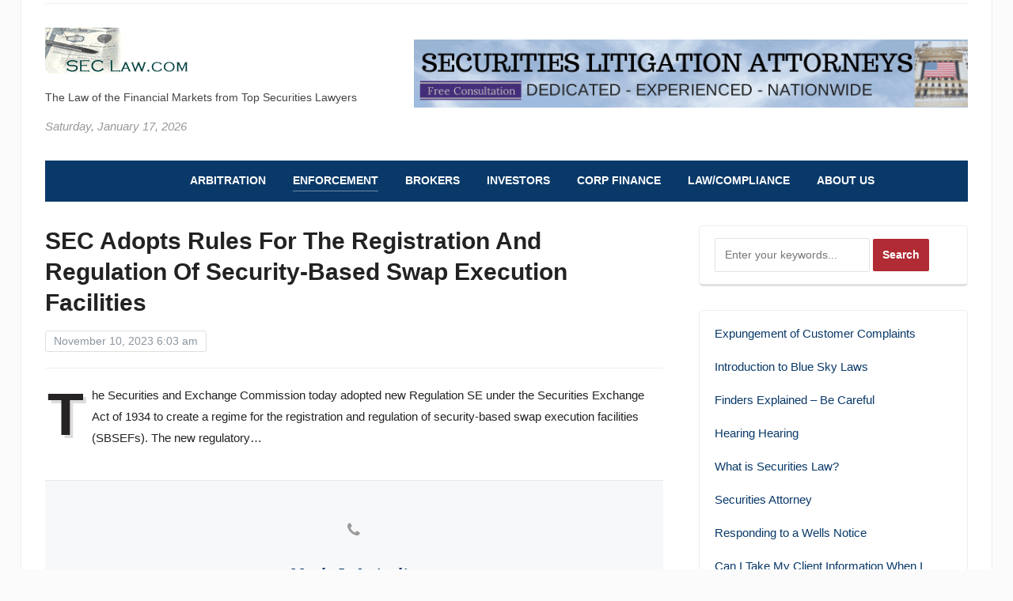

--- FILE ---
content_type: text/html; charset=UTF-8
request_url: https://seclaw.com/sec-adopts-rules-for-the-registration-and-regulation-of-security-based-swap-execution-facilities/
body_size: 23049
content:
<!DOCTYPE html>
<html lang="en-US" prefix="og: https://ogp.me/ns#">
<head><link href="//www.wpzoom.com" rel="dns-prefetch" crossorigin><link href="//www.facebook.com" rel="dns-prefetch" crossorigin><link href="//twitter.com" rel="dns-prefetch" crossorigin><link href="//seclaw.blogspot.com" rel="dns-prefetch" crossorigin><link href="//visitor.r20.constantcontact.com" rel="dns-prefetch" crossorigin><link href="//ir-na.amazon-adsystem.com" rel="dns-prefetch" crossorigin><link href="//www.amazon.com" rel="dns-prefetch" crossorigin><link href="//widgets.wp.com" rel="dns-prefetch" crossorigin><link href="//www.sallahlaw.com" rel="dns-prefetch" crossorigin><link href="//www.seclaw.com" rel="dns-prefetch" crossorigin><link href="//www.securitieslawyer.us" rel="dns-prefetch" crossorigin><link href="//img1.wsimg.com" rel="dns-prefetch" crossorigin><link href="//stats.wp.com" rel="dns-prefetch" crossorigin><link href="//www.googletagmanager.com" rel="dns-prefetch" crossorigin><link href="//www.google-analytics.com" rel="dns-prefetch" crossorigin><link href="//gmpg.org" rel="dns-prefetch" crossorigin><link href="//seclaw.rapidload-cdn.io" rel="dns-prefetch" crossorigin><link href="https://seclaw.rapidload-cdn.io/" rel="preconnect" crossorigin><meta charset="UTF-8"><script  type="text/javascript">if(navigator.userAgent.match(/MSIE|Internet Explorer/i)||navigator.userAgent.match(/Trident\/7\..*?rv:11/i)){var href=document.location.href;if(!href.match(/[?&]nowprocket/))if(href.indexOf("?")==-1)if(href.indexOf("#")==-1)document.location.href=href+"?nowprocket=1";else document.location.href=href.replace("#","?nowprocket=1#");else if(href.indexOf("#")==-1)document.location.href=href+"&nowprocket=1";else document.location.href=href.replace("#","&nowprocket=1#");};
</script><script type="text/javascript">(()=>{class RocketLazyLoadScripts{constructor(){this.v="2.0.4",this.userEvents=["keydown","keyup","mousedown","mouseup","mousemove","mouseover","mouseout","touchmove","touchstart","touchend","touchcancel","wheel","click","dblclick","input"],this.attributeEvents=["onblur","onclick","oncontextmenu","ondblclick","onfocus","onmousedown","onmouseenter","onmouseleave","onmousemove","onmouseout","onmouseover","onmouseup","onmousewheel","onscroll","onsubmit"]}async t(){this.i(),this.o(),/iP(ad|hone)/.test(navigator.userAgent)&&this.h(),this.u(),this.l(this),this.m(),this.k(this),this.p(this),this._(),await Promise.all([this.R(),this.L()]),this.lastBreath=Date.now(),this.S(this),this.P(),this.D(),this.O(),this.M(),await this.C(this.delayedScripts.normal),await this.C(this.delayedScripts.defer),await this.C(this.delayedScripts.async),await this.T(),await this.F(),await this.j(),await this.A(),window.dispatchEvent(new Event("rocket-allScriptsLoaded")),this.everythingLoaded=!0,this.lastTouchEnd&&await new Promise(t=>setTimeout(t,500-Date.now()+this.lastTouchEnd)),this.I(),this.H(),this.U(),this.W()}i(){this.CSPIssue=sessionStorage.getItem("rocketCSPIssue"),document.addEventListener("securitypolicyviolation",t=>{this.CSPIssue||"script-src-elem"!==t.violatedDirective||"data"!==t.blockedURI||(this.CSPIssue=!0,sessionStorage.setItem("rocketCSPIssue",!0))},{isRocket:!0})}o(){window.addEventListener("pageshow",t=>{this.persisted=t.persisted,this.realWindowLoadedFired=!0},{isRocket:!0}),window.addEventListener("pagehide",()=>{this.onFirstUserAction=null},{isRocket:!0})}h(){let t;function e(e){t=e}window.addEventListener("touchstart",e,{isRocket:!0}),window.addEventListener("touchend",function i(o){o.changedTouches[0]&&t.changedTouches[0]&&Math.abs(o.changedTouches[0].pageX-t.changedTouches[0].pageX)<10&&Math.abs(o.changedTouches[0].pageY-t.changedTouches[0].pageY)<10&&o.timeStamp-t.timeStamp<200&&(window.removeEventListener("touchstart",e,{isRocket:!0}),window.removeEventListener("touchend",i,{isRocket:!0}),"INPUT"===o.target.tagName&&"text"===o.target.type||(o.target.dispatchEvent(new TouchEvent("touchend",{target:o.target,bubbles:!0})),o.target.dispatchEvent(new MouseEvent("mouseover",{target:o.target,bubbles:!0})),o.target.dispatchEvent(new PointerEvent("click",{target:o.target,bubbles:!0,cancelable:!0,detail:1,clientX:o.changedTouches[0].clientX,clientY:o.changedTouches[0].clientY})),event.preventDefault()))},{isRocket:!0})}q(t){this.userActionTriggered||("mousemove"!==t.type||this.firstMousemoveIgnored?"keyup"===t.type||"mouseover"===t.type||"mouseout"===t.type||(this.userActionTriggered=!0,this.onFirstUserAction&&this.onFirstUserAction()):this.firstMousemoveIgnored=!0),"click"===t.type&&t.preventDefault(),t.stopPropagation(),t.stopImmediatePropagation(),"touchstart"===this.lastEvent&&"touchend"===t.type&&(this.lastTouchEnd=Date.now()),"click"===t.type&&(this.lastTouchEnd=0),this.lastEvent=t.type,t.composedPath&&t.composedPath()[0].getRootNode()instanceof ShadowRoot&&(t.rocketTarget=t.composedPath()[0]),this.savedUserEvents.push(t)}u(){this.savedUserEvents=[],this.userEventHandler=this.q.bind(this),this.userEvents.forEach(t=>window.addEventListener(t,this.userEventHandler,{passive:!1,isRocket:!0})),document.addEventListener("visibilitychange",this.userEventHandler,{isRocket:!0})}U(){this.userEvents.forEach(t=>window.removeEventListener(t,this.userEventHandler,{passive:!1,isRocket:!0})),document.removeEventListener("visibilitychange",this.userEventHandler,{isRocket:!0}),this.savedUserEvents.forEach(t=>{(t.rocketTarget||t.target).dispatchEvent(new window[t.constructor.name](t.type,t))})}m(){const t="return false",e=Array.from(this.attributeEvents,t=>"data-rocket-"+t),i="["+this.attributeEvents.join("],[")+"]",o="[data-rocket-"+this.attributeEvents.join("],[data-rocket-")+"]",s=(e,i,o)=>{o&&o!==t&&(e.setAttribute("data-rocket-"+i,o),e["rocket"+i]=new Function("event",o),e.setAttribute(i,t))};new MutationObserver(t=>{for(const n of t)"attributes"===n.type&&(n.attributeName.startsWith("data-rocket-")||this.everythingLoaded?n.attributeName.startsWith("data-rocket-")&&this.everythingLoaded&&this.N(n.target,n.attributeName.substring(12)):s(n.target,n.attributeName,n.target.getAttribute(n.attributeName))),"childList"===n.type&&n.addedNodes.forEach(t=>{if(t.nodeType===Node.ELEMENT_NODE)if(this.everythingLoaded)for(const i of[t,...t.querySelectorAll(o)])for(const t of i.getAttributeNames())e.includes(t)&&this.N(i,t.substring(12));else for(const e of[t,...t.querySelectorAll(i)])for(const t of e.getAttributeNames())this.attributeEvents.includes(t)&&s(e,t,e.getAttribute(t))})}).observe(document,{subtree:!0,childList:!0,attributeFilter:[...this.attributeEvents,...e]})}I(){this.attributeEvents.forEach(t=>{document.querySelectorAll("[data-rocket-"+t+"]").forEach(e=>{this.N(e,t)})})}N(t,e){const i=t.getAttribute("data-rocket-"+e);i&&(t.setAttribute(e,i),t.removeAttribute("data-rocket-"+e))}k(t){Object.defineProperty(HTMLElement.prototype,"onclick",{get(){return this.rocketonclick||null},set(e){this.rocketonclick=e,this.setAttribute(t.everythingLoaded?"onclick":"data-rocket-onclick","this.rocketonclick(event)")}})}S(t){function e(e,i){let o=e[i];e[i]=null,Object.defineProperty(e,i,{get:()=>o,set(s){t.everythingLoaded?o=s:e["rocket"+i]=o=s}})}e(document,"onreadystatechange"),e(window,"onload"),e(window,"onpageshow");try{Object.defineProperty(document,"readyState",{get:()=>t.rocketReadyState,set(e){t.rocketReadyState=e},configurable:!0}),document.readyState="loading"}catch(t){console.log("WPRocket DJE readyState conflict, bypassing")}}l(t){this.originalAddEventListener=EventTarget.prototype.addEventListener,this.originalRemoveEventListener=EventTarget.prototype.removeEventListener,this.savedEventListeners=[],EventTarget.prototype.addEventListener=function(e,i,o){o&&o.isRocket||!t.B(e,this)&&!t.userEvents.includes(e)||t.B(e,this)&&!t.userActionTriggered||e.startsWith("rocket-")||t.everythingLoaded?t.originalAddEventListener.call(this,e,i,o):(t.savedEventListeners.push({target:this,remove:!1,type:e,func:i,options:o}),"mouseenter"!==e&&"mouseleave"!==e||t.originalAddEventListener.call(this,e,t.savedUserEvents.push,o))},EventTarget.prototype.removeEventListener=function(e,i,o){o&&o.isRocket||!t.B(e,this)&&!t.userEvents.includes(e)||t.B(e,this)&&!t.userActionTriggered||e.startsWith("rocket-")||t.everythingLoaded?t.originalRemoveEventListener.call(this,e,i,o):t.savedEventListeners.push({target:this,remove:!0,type:e,func:i,options:o})}}J(t,e){this.savedEventListeners=this.savedEventListeners.filter(i=>{let o=i.type,s=i.target||window;return e!==o||t!==s||(this.B(o,s)&&(i.type="rocket-"+o),this.$(i),!1)})}H(){EventTarget.prototype.addEventListener=this.originalAddEventListener,EventTarget.prototype.removeEventListener=this.originalRemoveEventListener,this.savedEventListeners.forEach(t=>this.$(t))}$(t){t.remove?this.originalRemoveEventListener.call(t.target,t.type,t.func,t.options):this.originalAddEventListener.call(t.target,t.type,t.func,t.options)}p(t){let e;function i(e){return t.everythingLoaded?e:e.split(" ").map(t=>"load"===t||t.startsWith("load.")?"rocket-jquery-load":t).join(" ")}function o(o){function s(e){const s=o.fn[e];o.fn[e]=o.fn.init.prototype[e]=function(){return this[0]===window&&t.userActionTriggered&&("string"==typeof arguments[0]||arguments[0]instanceof String?arguments[0]=i(arguments[0]):"object"==typeof arguments[0]&&Object.keys(arguments[0]).forEach(t=>{const e=arguments[0][t];delete arguments[0][t],arguments[0][i(t)]=e})),s.apply(this,arguments),this}}if(o&&o.fn&&!t.allJQueries.includes(o)){const e={DOMContentLoaded:[],"rocket-DOMContentLoaded":[]};for(const t in e)document.addEventListener(t,()=>{e[t].forEach(t=>t())},{isRocket:!0});o.fn.ready=o.fn.init.prototype.ready=function(i){function s(){parseInt(o.fn.jquery)>2?setTimeout(()=>i.bind(document)(o)):i.bind(document)(o)}return"function"==typeof i&&(t.realDomReadyFired?!t.userActionTriggered||t.fauxDomReadyFired?s():e["rocket-DOMContentLoaded"].push(s):e.DOMContentLoaded.push(s)),o([])},s("on"),s("one"),s("off"),t.allJQueries.push(o)}e=o}t.allJQueries=[],o(window.jQuery),Object.defineProperty(window,"jQuery",{get:()=>e,set(t){o(t)}})}P(){const t=new Map;document.write=document.writeln=function(e){const i=document.currentScript,o=document.createRange(),s=i.parentElement;let n=t.get(i);void 0===n&&(n=i.nextSibling,t.set(i,n));const c=document.createDocumentFragment();o.setStart(c,0),c.appendChild(o.createContextualFragment(e)),s.insertBefore(c,n)}}async R(){return new Promise(t=>{this.userActionTriggered?t():this.onFirstUserAction=t})}async L(){return new Promise(t=>{document.addEventListener("DOMContentLoaded",()=>{this.realDomReadyFired=!0,t()},{isRocket:!0})})}async j(){return this.realWindowLoadedFired?Promise.resolve():new Promise(t=>{window.addEventListener("load",t,{isRocket:!0})})}M(){this.pendingScripts=[];this.scriptsMutationObserver=new MutationObserver(t=>{for(const e of t)e.addedNodes.forEach(t=>{"SCRIPT"!==t.tagName||t.noModule||t.isWPRocket||this.pendingScripts.push({script:t,promise:new Promise(e=>{const i=()=>{const i=this.pendingScripts.findIndex(e=>e.script===t);i>=0&&this.pendingScripts.splice(i,1),e()};t.addEventListener("load",i,{isRocket:!0}),t.addEventListener("error",i,{isRocket:!0}),setTimeout(i,1e3)})})})}),this.scriptsMutationObserver.observe(document,{childList:!0,subtree:!0})}async F(){await this.X(),this.pendingScripts.length?(await this.pendingScripts[0].promise,await this.F()):this.scriptsMutationObserver.disconnect()}D(){this.delayedScripts={normal:[],async:[],defer:[]},document.querySelectorAll("script[type$=rocketlazyloadscript]").forEach(t=>{t.hasAttribute("data-rocket-src")?t.hasAttribute("async")&&!1!==t.async?this.delayedScripts.async.push(t):t.hasAttribute("defer")&&!1!==t.defer||"module"===t.getAttribute("data-rocket-type")?this.delayedScripts.defer.push(t):this.delayedScripts.normal.push(t):this.delayedScripts.normal.push(t)})}async _(){await this.L();let t=[];document.querySelectorAll("script[type$=rocketlazyloadscript][data-rocket-src]").forEach(e=>{let i=e.getAttribute("data-rocket-src");if(i&&!i.startsWith("data:")){i.startsWith("//")&&(i=location.protocol+i);try{const o=new URL(i).origin;o!==location.origin&&t.push({src:o,crossOrigin:e.crossOrigin||"module"===e.getAttribute("data-rocket-type")})}catch(t){}}}),t=[...new Map(t.map(t=>[JSON.stringify(t),t])).values()],this.Y(t,"preconnect")}async G(t){if(await this.K(),!0!==t.noModule||!("noModule"in HTMLScriptElement.prototype))return new Promise(e=>{let i;function o(){(i||t).setAttribute("data-rocket-status","executed"),e()}try{if(navigator.userAgent.includes("Firefox/")||""===navigator.vendor||this.CSPIssue)i=document.createElement("script"),[...t.attributes].forEach(t=>{let e=t.nodeName;"type"!==e&&("data-rocket-type"===e&&(e="type"),"data-rocket-src"===e&&(e="src"),i.setAttribute(e,t.nodeValue))}),t.text&&(i.text=t.text),t.nonce&&(i.nonce=t.nonce),i.hasAttribute("src")?(i.addEventListener("load",o,{isRocket:!0}),i.addEventListener("error",()=>{i.setAttribute("data-rocket-status","failed-network"),e()},{isRocket:!0}),setTimeout(()=>{i.isConnected||e()},1)):(i.text=t.text,o()),i.isWPRocket=!0,t.parentNode.replaceChild(i,t);else{const i=t.getAttribute("data-rocket-type"),s=t.getAttribute("data-rocket-src");i?(t.type=i,t.removeAttribute("data-rocket-type")):t.removeAttribute("type"),t.addEventListener("load",o,{isRocket:!0}),t.addEventListener("error",i=>{this.CSPIssue&&i.target.src.startsWith("data:")?(console.log("WPRocket: CSP fallback activated"),t.removeAttribute("src"),this.G(t).then(e)):(t.setAttribute("data-rocket-status","failed-network"),e())},{isRocket:!0}),s?(t.fetchPriority="high",t.removeAttribute("data-rocket-src"),t.src=s):t.src="data:text/javascript;base64,"+window.btoa(unescape(encodeURIComponent(t.text)))}}catch(i){t.setAttribute("data-rocket-status","failed-transform"),e()}});t.setAttribute("data-rocket-status","skipped")}async C(t){const e=t.shift();return e?(e.isConnected&&await this.G(e),this.C(t)):Promise.resolve()}O(){this.Y([...this.delayedScripts.normal,...this.delayedScripts.defer,...this.delayedScripts.async],"preload")}Y(t,e){this.trash=this.trash||[];let i=!0;var o=document.createDocumentFragment();t.forEach(t=>{const s=t.getAttribute&&t.getAttribute("data-rocket-src")||t.src;if(s&&!s.startsWith("data:")){const n=document.createElement("link");n.href=s,n.rel=e,"preconnect"!==e&&(n.as="script",n.fetchPriority=i?"high":"low"),t.getAttribute&&"module"===t.getAttribute("data-rocket-type")&&(n.crossOrigin=!0),t.crossOrigin&&(n.crossOrigin=t.crossOrigin),t.integrity&&(n.integrity=t.integrity),t.nonce&&(n.nonce=t.nonce),o.appendChild(n),this.trash.push(n),i=!1}}),document.head.appendChild(o)}W(){this.trash.forEach(t=>t.remove())}async T(){try{document.readyState="interactive"}catch(t){}this.fauxDomReadyFired=!0;try{await this.K(),this.J(document,"readystatechange"),document.dispatchEvent(new Event("rocket-readystatechange")),await this.K(),document.rocketonreadystatechange&&document.rocketonreadystatechange(),await this.K(),this.J(document,"DOMContentLoaded"),document.dispatchEvent(new Event("rocket-DOMContentLoaded")),await this.K(),this.J(window,"DOMContentLoaded"),window.dispatchEvent(new Event("rocket-DOMContentLoaded"))}catch(t){console.error(t)}}async A(){try{document.readyState="complete"}catch(t){}try{await this.K(),this.J(document,"readystatechange"),document.dispatchEvent(new Event("rocket-readystatechange")),await this.K(),document.rocketonreadystatechange&&document.rocketonreadystatechange(),await this.K(),this.J(window,"load"),window.dispatchEvent(new Event("rocket-load")),await this.K(),window.rocketonload&&window.rocketonload(),await this.K(),this.allJQueries.forEach(t=>t(window).trigger("rocket-jquery-load")),await this.K(),this.J(window,"pageshow");const t=new Event("rocket-pageshow");t.persisted=this.persisted,window.dispatchEvent(t),await this.K(),window.rocketonpageshow&&window.rocketonpageshow({persisted:this.persisted})}catch(t){console.error(t)}}async K(){Date.now()-this.lastBreath>45&&(await this.X(),this.lastBreath=Date.now())}async X(){return document.hidden?new Promise(t=>setTimeout(t)):new Promise(t=>requestAnimationFrame(t))}B(t,e){return e===document&&"readystatechange"===t||(e===document&&"DOMContentLoaded"===t||(e===window&&"DOMContentLoaded"===t||(e===window&&"load"===t||e===window&&"pageshow"===t)))}static run(){(new RocketLazyLoadScripts).t()}}RocketLazyLoadScripts.run()})();</script>
	
	<meta name="viewport" content="width=device-width, initial-scale=1.0">
	<link rel="profile" href="http://gmpg.org/xfn/11">
	<link rel="pingback" href="https://seclaw.com/xmlrpc.php">

	
<!-- Search Engine Optimization by Rank Math PRO - https://rankmath.com/ -->
<title>SEC Adopts Rules for Security-Based Swap Execution Facilities</title>
<link data-rocket-prefetch href="https://www.google-analytics.com" rel="dns-prefetch">
<link data-rocket-prefetch href="https://www.googletagmanager.com" rel="dns-prefetch">
<link data-rocket-prefetch href="https://seclaw.rapidload-cdn.io" rel="dns-prefetch">
<link data-rocket-prefetch href="https://stats.wp.com" rel="dns-prefetch">
<link data-rocket-prefetch href="https://img1.wsimg.com" rel="dns-prefetch">
<meta name="description" content="SEC Adopts Rules for the Registration and Regulation of Security-Based Swap Execution Facilities - news from SECLaw"/>
<meta name="robots" content="follow, index, max-snippet:-1, max-video-preview:-1, max-image-preview:large"/>
<link rel="canonical" href="https://seclaw.com/sec-adopts-rules-for-the-registration-and-regulation-of-security-based-swap-execution-facilities/" />
<meta property="og:locale" content="en_US" />
<meta property="og:type" content="article" />
<meta property="og:title" content="SEC Adopts Rules for Security-Based Swap Execution Facilities" />
<meta property="og:description" content="SEC Adopts Rules for the Registration and Regulation of Security-Based Swap Execution Facilities - news from SECLaw" />
<meta property="og:url" content="https://seclaw.com/sec-adopts-rules-for-the-registration-and-regulation-of-security-based-swap-execution-facilities/" />
<meta property="og:site_name" content="The Securities Law Home Page" />
<meta property="article:publisher" content="https://www.facebook.com/seclaw.us" />
<meta property="article:author" content="http://www.facebook/mark.astarita" />
<meta property="article:section" content="Enforcement" />
<meta property="og:image" content="https://seclaw.com/wp-content/uploads/2017/07/shutterstock_76036825.jpg" />
<meta property="og:image:secure_url" content="https://seclaw.com/wp-content/uploads/2017/07/shutterstock_76036825.jpg" />
<meta property="og:image:width" content="500" />
<meta property="og:image:height" content="332" />
<meta property="og:image:alt" content="Securities, Lawyer, Attorney" />
<meta property="og:image:type" content="image/jpeg" />
<meta property="article:published_time" content="2023-11-10T06:03:04+00:00" />
<meta name="twitter:card" content="summary_large_image" />
<meta name="twitter:title" content="SEC Adopts Rules for Security-Based Swap Execution Facilities" />
<meta name="twitter:description" content="SEC Adopts Rules for the Registration and Regulation of Security-Based Swap Execution Facilities - news from SECLaw" />
<meta name="twitter:creator" content="@astarita" />
<meta name="twitter:image" content="https://seclaw.com/wp-content/uploads/2017/07/shutterstock_76036825.jpg" />
<meta name="twitter:label1" content="Written by" />
<meta name="twitter:data1" content="Mark J. Astarita" />
<meta name="twitter:label2" content="Time to read" />
<meta name="twitter:data2" content="Less than a minute" />
<script type="application/ld+json" class="rank-math-schema-pro">{"@context":"https://schema.org","@graph":[{"@type":["Person","Organization"],"@id":"https://seclaw.com/#person","name":"SEClaw.com","sameAs":["https://www.facebook.com/seclaw.us"],"logo":{"@type":"ImageObject","@id":"https://seclaw.com/#logo","url":"https://seclaw.com/wp-content/uploads/2020/08/cropped-lettercube-1.gif","contentUrl":"https://seclaw.com/wp-content/uploads/2020/08/cropped-lettercube-1.gif","caption":"The Securities Law Home Page","inLanguage":"en-US","width":"191","height":"61"},"image":{"@type":"ImageObject","@id":"https://seclaw.com/#logo","url":"https://seclaw.com/wp-content/uploads/2020/08/cropped-lettercube-1.gif","contentUrl":"https://seclaw.com/wp-content/uploads/2020/08/cropped-lettercube-1.gif","caption":"The Securities Law Home Page","inLanguage":"en-US","width":"191","height":"61"}},{"@type":"WebSite","@id":"https://seclaw.com/#website","url":"https://seclaw.com","name":"The Securities Law Home Page","alternateName":"SECLaw.com","publisher":{"@id":"https://seclaw.com/#person"},"inLanguage":"en-US"},{"@type":"ImageObject","@id":"https://seclaw.com/wp-content/uploads/2017/07/shutterstock_76036825.jpg","url":"https://seclaw.com/wp-content/uploads/2017/07/shutterstock_76036825.jpg","width":"500","height":"332","caption":"Securities, Lawyer, Attorney","inLanguage":"en-US"},{"@type":"BreadcrumbList","@id":"https://seclaw.com/sec-adopts-rules-for-the-registration-and-regulation-of-security-based-swap-execution-facilities/#breadcrumb","itemListElement":[{"@type":"ListItem","position":"1","item":{"@id":"https://seclaw.com","name":"Home"}},{"@type":"ListItem","position":"2","item":{"@id":"https://seclaw.com/category/enforcement/","name":"Enforcement"}},{"@type":"ListItem","position":"3","item":{"@id":"https://seclaw.com/sec-adopts-rules-for-the-registration-and-regulation-of-security-based-swap-execution-facilities/","name":"SEC Adopts Rules for the Registration and Regulation of Security-Based Swap Execution Facilities"}}]},{"@type":"WebPage","@id":"https://seclaw.com/sec-adopts-rules-for-the-registration-and-regulation-of-security-based-swap-execution-facilities/#webpage","url":"https://seclaw.com/sec-adopts-rules-for-the-registration-and-regulation-of-security-based-swap-execution-facilities/","name":"SEC Adopts Rules for Security-Based Swap Execution Facilities","datePublished":"2023-11-10T06:03:04+00:00","dateModified":"2023-11-10T06:03:04+00:00","isPartOf":{"@id":"https://seclaw.com/#website"},"primaryImageOfPage":{"@id":"https://seclaw.com/wp-content/uploads/2017/07/shutterstock_76036825.jpg"},"inLanguage":"en-US","breadcrumb":{"@id":"https://seclaw.com/sec-adopts-rules-for-the-registration-and-regulation-of-security-based-swap-execution-facilities/#breadcrumb"}},{"@type":"Person","@id":"https://seclaw.com/author/admin/","name":"Mark J. Astarita","description":"Founder of SECLaw.com, Mark Astarita","url":"https://seclaw.com/author/admin/","image":{"@type":"ImageObject","@id":"https://secure.gravatar.com/avatar/ae26777fe78ab5807a900b4743fc6d30adc8bd2f2af367d78cedb5b70f460eb2?s=96&amp;d=mm&amp;r=g","url":"https://secure.gravatar.com/avatar/ae26777fe78ab5807a900b4743fc6d30adc8bd2f2af367d78cedb5b70f460eb2?s=96&amp;d=mm&amp;r=g","caption":"Mark J. Astarita","inLanguage":"en-US"},"sameAs":["http://www.securitieslawyer.us","http://www.facebook/mark.astarita","https://twitter.com/astarita"]},{"@type":"Article","headline":"SEC Adopts Rules for Security-Based Swap Execution Facilities","datePublished":"2023-11-10T06:03:04+00:00","dateModified":"2023-11-10T06:03:04+00:00","articleSection":"Enforcement","author":{"@id":"https://seclaw.com/author/admin/","name":"Mark J. Astarita"},"publisher":{"@id":"https://seclaw.com/#person"},"description":"SEC Adopts Rules for the Registration and Regulation of Security-Based Swap Execution Facilities - news from SECLaw","name":"SEC Adopts Rules for Security-Based Swap Execution Facilities","@id":"https://seclaw.com/sec-adopts-rules-for-the-registration-and-regulation-of-security-based-swap-execution-facilities/#richSnippet","isPartOf":{"@id":"https://seclaw.com/sec-adopts-rules-for-the-registration-and-regulation-of-security-based-swap-execution-facilities/#webpage"},"image":{"@id":"https://seclaw.com/wp-content/uploads/2017/07/shutterstock_76036825.jpg"},"inLanguage":"en-US","mainEntityOfPage":{"@id":"https://seclaw.com/sec-adopts-rules-for-the-registration-and-regulation-of-security-based-swap-execution-facilities/#webpage"}}]}</script>
<!-- /Rank Math WordPress SEO plugin -->

<link rel='dns-prefetch' href='//stats.wp.com' />
<link rel='dns-prefetch' href='//widgets.wp.com' />
<link rel='dns-prefetch' href='//s0.wp.com' />
<link rel='dns-prefetch' href='//0.gravatar.com' />
<link rel='dns-prefetch' href='//1.gravatar.com' />
<link rel='dns-prefetch' href='//2.gravatar.com' />
<link rel="alternate" type="application/rss+xml" title="SECLaw &raquo; Feed" href="https://seclaw.com/feed/" />
<link rel="alternate" type="application/rss+xml" title="SECLaw &raquo; Comments Feed" href="https://seclaw.com/comments/feed/" />
<link rel="alternate" title="oEmbed (JSON)" type="application/json+oembed" href="https://seclaw.com/wp-json/oembed/1.0/embed?url=https%3A%2F%2Fseclaw.com%2Fsec-adopts-rules-for-the-registration-and-regulation-of-security-based-swap-execution-facilities%2F" />
<link rel="alternate" title="oEmbed (XML)" type="text/xml+oembed" href="https://seclaw.com/wp-json/oembed/1.0/embed?url=https%3A%2F%2Fseclaw.com%2Fsec-adopts-rules-for-the-registration-and-regulation-of-security-based-swap-execution-facilities%2F&amp;format=xml" />
<style id='wp-img-auto-sizes-contain-inline-css' type='text/css'>img:is([sizes=auto i],[sizes^="auto," i]){contain-intrinsic-size:3000px 1500px}</style>
<style id='wp-emoji-styles-inline-css' type='text/css'>img.wp-smiley,img.emoji{display:inline!important;border:none!important;box-shadow:none!important;height:1em!important;width:1em!important;margin:0 0.07em!important;vertical-align:-0.1em!important;background:none!important;padding:0!important}</style>
<style id='wp-block-library-inline-css' type='text/css'>:root{--wp-block-synced-color:#7a00df;--wp-block-synced-color--rgb:122,0,223;--wp-bound-block-color:var(--wp-block-synced-color);--wp-editor-canvas-background:#ddd;--wp-admin-theme-color:#007cba;--wp-admin-theme-color--rgb:0,124,186;--wp-admin-theme-color-darker-10:#006ba1;--wp-admin-theme-color-darker-10--rgb:0,107,160.5;--wp-admin-theme-color-darker-20:#005a87;--wp-admin-theme-color-darker-20--rgb:0,90,135;--wp-admin-border-width-focus:2px}@media (min-resolution:192dpi){:root{--wp-admin-border-width-focus:1.5px}}.wp-element-button{cursor:pointer}:root .has-very-light-gray-background-color{background-color:#eee}:root .has-very-dark-gray-background-color{background-color:#313131}:root .has-very-light-gray-color{color:#eee}:root .has-very-dark-gray-color{color:#313131}:root .has-vivid-green-cyan-to-vivid-cyan-blue-gradient-background{background:linear-gradient(135deg,#00d084,#0693e3)}:root .has-purple-crush-gradient-background{background:linear-gradient(135deg,#34e2e4,#4721fb 50%,#ab1dfe)}:root .has-hazy-dawn-gradient-background{background:linear-gradient(135deg,#faaca8,#dad0ec)}:root .has-subdued-olive-gradient-background{background:linear-gradient(135deg,#fafae1,#67a671)}:root .has-atomic-cream-gradient-background{background:linear-gradient(135deg,#fdd79a,#004a59)}:root .has-nightshade-gradient-background{background:linear-gradient(135deg,#330968,#31cdcf)}:root .has-midnight-gradient-background{background:linear-gradient(135deg,#020381,#2874fc)}:root{--wp--preset--font-size--normal:16px;--wp--preset--font-size--huge:42px}.has-regular-font-size{font-size:1em}.has-larger-font-size{font-size:2.625em}.has-normal-font-size{font-size:var(--wp--preset--font-size--normal)}.has-huge-font-size{font-size:var(--wp--preset--font-size--huge)}.has-text-align-center{text-align:center}.has-text-align-left{text-align:left}.has-text-align-right{text-align:right}.has-fit-text{white-space:nowrap!important}#end-resizable-editor-section{display:none}.aligncenter{clear:both}.items-justified-left{justify-content:flex-start}.items-justified-center{justify-content:center}.items-justified-right{justify-content:flex-end}.items-justified-space-between{justify-content:space-between}.screen-reader-text{border:0;clip-path:inset(50%);height:1px;margin:-1px;overflow:hidden;padding:0;position:absolute;width:1px;word-wrap:normal!important}.screen-reader-text:focus{background-color:#ddd;clip-path:none;color:#444;display:block;font-size:1em;height:auto;left:5px;line-height:normal;padding:15px 23px 14px;text-decoration:none;top:5px;width:auto;z-index:100000}html :where(.has-border-color){border-style:solid}html :where([style*=border-top-color]){border-top-style:solid}html :where([style*=border-right-color]){border-right-style:solid}html :where([style*=border-bottom-color]){border-bottom-style:solid}html :where([style*=border-left-color]){border-left-style:solid}html :where([style*=border-width]){border-style:solid}html :where([style*=border-top-width]){border-top-style:solid}html :where([style*=border-right-width]){border-right-style:solid}html :where([style*=border-bottom-width]){border-bottom-style:solid}html :where([style*=border-left-width]){border-left-style:solid}html :where(img[class*=wp-image-]){height:auto;max-width:100%}:where(figure){margin:0 0 1em}html :where(.is-position-sticky){--wp-admin--admin-bar--position-offset:var(--wp-admin--admin-bar--height,0px)}@media screen and (max-width:600px){html :where(.is-position-sticky){--wp-admin--admin-bar--position-offset:0px}}</style><style id='global-styles-inline-css' type='text/css'>:root{--wp--preset--aspect-ratio--square:1;--wp--preset--aspect-ratio--4-3:4/3;--wp--preset--aspect-ratio--3-4:3/4;--wp--preset--aspect-ratio--3-2:3/2;--wp--preset--aspect-ratio--2-3:2/3;--wp--preset--aspect-ratio--16-9:16/9;--wp--preset--aspect-ratio--9-16:9/16;--wp--preset--color--black:#000000;--wp--preset--color--cyan-bluish-gray:#abb8c3;--wp--preset--color--white:#ffffff;--wp--preset--color--pale-pink:#f78da7;--wp--preset--color--vivid-red:#cf2e2e;--wp--preset--color--luminous-vivid-orange:#ff6900;--wp--preset--color--luminous-vivid-amber:#fcb900;--wp--preset--color--light-green-cyan:#7bdcb5;--wp--preset--color--vivid-green-cyan:#00d084;--wp--preset--color--pale-cyan-blue:#8ed1fc;--wp--preset--color--vivid-cyan-blue:#0693e3;--wp--preset--color--vivid-purple:#9b51e0;--wp--preset--gradient--vivid-cyan-blue-to-vivid-purple:linear-gradient(135deg,rgb(6,147,227) 0%,rgb(155,81,224) 100%);--wp--preset--gradient--light-green-cyan-to-vivid-green-cyan:linear-gradient(135deg,rgb(122,220,180) 0%,rgb(0,208,130) 100%);--wp--preset--gradient--luminous-vivid-amber-to-luminous-vivid-orange:linear-gradient(135deg,rgb(252,185,0) 0%,rgb(255,105,0) 100%);--wp--preset--gradient--luminous-vivid-orange-to-vivid-red:linear-gradient(135deg,rgb(255,105,0) 0%,rgb(207,46,46) 100%);--wp--preset--gradient--very-light-gray-to-cyan-bluish-gray:linear-gradient(135deg,rgb(238,238,238) 0%,rgb(169,184,195) 100%);--wp--preset--gradient--cool-to-warm-spectrum:linear-gradient(135deg,rgb(74,234,220) 0%,rgb(151,120,209) 20%,rgb(207,42,186) 40%,rgb(238,44,130) 60%,rgb(251,105,98) 80%,rgb(254,248,76) 100%);--wp--preset--gradient--blush-light-purple:linear-gradient(135deg,rgb(255,206,236) 0%,rgb(152,150,240) 100%);--wp--preset--gradient--blush-bordeaux:linear-gradient(135deg,rgb(254,205,165) 0%,rgb(254,45,45) 50%,rgb(107,0,62) 100%);--wp--preset--gradient--luminous-dusk:linear-gradient(135deg,rgb(255,203,112) 0%,rgb(199,81,192) 50%,rgb(65,88,208) 100%);--wp--preset--gradient--pale-ocean:linear-gradient(135deg,rgb(255,245,203) 0%,rgb(182,227,212) 50%,rgb(51,167,181) 100%);--wp--preset--gradient--electric-grass:linear-gradient(135deg,rgb(202,248,128) 0%,rgb(113,206,126) 100%);--wp--preset--gradient--midnight:linear-gradient(135deg,rgb(2,3,129) 0%,rgb(40,116,252) 100%);--wp--preset--font-size--small:13px;--wp--preset--font-size--medium:20px;--wp--preset--font-size--large:36px;--wp--preset--font-size--x-large:42px;--wp--preset--spacing--20:0.44rem;--wp--preset--spacing--30:0.67rem;--wp--preset--spacing--40:1rem;--wp--preset--spacing--50:1.5rem;--wp--preset--spacing--60:2.25rem;--wp--preset--spacing--70:3.38rem;--wp--preset--spacing--80:5.06rem;--wp--preset--shadow--natural:6px 6px 9px rgba(0, 0, 0, 0.2);--wp--preset--shadow--deep:12px 12px 50px rgba(0, 0, 0, 0.4);--wp--preset--shadow--sharp:6px 6px 0px rgba(0, 0, 0, 0.2);--wp--preset--shadow--outlined:6px 6px 0px -3px rgb(255, 255, 255), 6px 6px rgb(0, 0, 0);--wp--preset--shadow--crisp:6px 6px 0px rgb(0, 0, 0)}:where(.is-layout-flex){gap:.5em}:where(.is-layout-grid){gap:.5em}body .is-layout-flex{display:flex}.is-layout-flex{flex-wrap:wrap;align-items:center}.is-layout-flex>:is(*,div){margin:0}body .is-layout-grid{display:grid}.is-layout-grid>:is(*,div){margin:0}:where(.wp-block-columns.is-layout-flex){gap:2em}:where(.wp-block-columns.is-layout-grid){gap:2em}:where(.wp-block-post-template.is-layout-flex){gap:1.25em}:where(.wp-block-post-template.is-layout-grid){gap:1.25em}.has-black-color{color:var(--wp--preset--color--black)!important}.has-cyan-bluish-gray-color{color:var(--wp--preset--color--cyan-bluish-gray)!important}.has-white-color{color:var(--wp--preset--color--white)!important}.has-pale-pink-color{color:var(--wp--preset--color--pale-pink)!important}.has-vivid-red-color{color:var(--wp--preset--color--vivid-red)!important}.has-luminous-vivid-orange-color{color:var(--wp--preset--color--luminous-vivid-orange)!important}.has-luminous-vivid-amber-color{color:var(--wp--preset--color--luminous-vivid-amber)!important}.has-light-green-cyan-color{color:var(--wp--preset--color--light-green-cyan)!important}.has-vivid-green-cyan-color{color:var(--wp--preset--color--vivid-green-cyan)!important}.has-pale-cyan-blue-color{color:var(--wp--preset--color--pale-cyan-blue)!important}.has-vivid-cyan-blue-color{color:var(--wp--preset--color--vivid-cyan-blue)!important}.has-vivid-purple-color{color:var(--wp--preset--color--vivid-purple)!important}.has-black-background-color{background-color:var(--wp--preset--color--black)!important}.has-cyan-bluish-gray-background-color{background-color:var(--wp--preset--color--cyan-bluish-gray)!important}.has-white-background-color{background-color:var(--wp--preset--color--white)!important}.has-pale-pink-background-color{background-color:var(--wp--preset--color--pale-pink)!important}.has-vivid-red-background-color{background-color:var(--wp--preset--color--vivid-red)!important}.has-luminous-vivid-orange-background-color{background-color:var(--wp--preset--color--luminous-vivid-orange)!important}.has-luminous-vivid-amber-background-color{background-color:var(--wp--preset--color--luminous-vivid-amber)!important}.has-light-green-cyan-background-color{background-color:var(--wp--preset--color--light-green-cyan)!important}.has-vivid-green-cyan-background-color{background-color:var(--wp--preset--color--vivid-green-cyan)!important}.has-pale-cyan-blue-background-color{background-color:var(--wp--preset--color--pale-cyan-blue)!important}.has-vivid-cyan-blue-background-color{background-color:var(--wp--preset--color--vivid-cyan-blue)!important}.has-vivid-purple-background-color{background-color:var(--wp--preset--color--vivid-purple)!important}.has-black-border-color{border-color:var(--wp--preset--color--black)!important}.has-cyan-bluish-gray-border-color{border-color:var(--wp--preset--color--cyan-bluish-gray)!important}.has-white-border-color{border-color:var(--wp--preset--color--white)!important}.has-pale-pink-border-color{border-color:var(--wp--preset--color--pale-pink)!important}.has-vivid-red-border-color{border-color:var(--wp--preset--color--vivid-red)!important}.has-luminous-vivid-orange-border-color{border-color:var(--wp--preset--color--luminous-vivid-orange)!important}.has-luminous-vivid-amber-border-color{border-color:var(--wp--preset--color--luminous-vivid-amber)!important}.has-light-green-cyan-border-color{border-color:var(--wp--preset--color--light-green-cyan)!important}.has-vivid-green-cyan-border-color{border-color:var(--wp--preset--color--vivid-green-cyan)!important}.has-pale-cyan-blue-border-color{border-color:var(--wp--preset--color--pale-cyan-blue)!important}.has-vivid-cyan-blue-border-color{border-color:var(--wp--preset--color--vivid-cyan-blue)!important}.has-vivid-purple-border-color{border-color:var(--wp--preset--color--vivid-purple)!important}.has-vivid-cyan-blue-to-vivid-purple-gradient-background{background:var(--wp--preset--gradient--vivid-cyan-blue-to-vivid-purple)!important}.has-light-green-cyan-to-vivid-green-cyan-gradient-background{background:var(--wp--preset--gradient--light-green-cyan-to-vivid-green-cyan)!important}.has-luminous-vivid-amber-to-luminous-vivid-orange-gradient-background{background:var(--wp--preset--gradient--luminous-vivid-amber-to-luminous-vivid-orange)!important}.has-luminous-vivid-orange-to-vivid-red-gradient-background{background:var(--wp--preset--gradient--luminous-vivid-orange-to-vivid-red)!important}.has-very-light-gray-to-cyan-bluish-gray-gradient-background{background:var(--wp--preset--gradient--very-light-gray-to-cyan-bluish-gray)!important}.has-cool-to-warm-spectrum-gradient-background{background:var(--wp--preset--gradient--cool-to-warm-spectrum)!important}.has-blush-light-purple-gradient-background{background:var(--wp--preset--gradient--blush-light-purple)!important}.has-blush-bordeaux-gradient-background{background:var(--wp--preset--gradient--blush-bordeaux)!important}.has-luminous-dusk-gradient-background{background:var(--wp--preset--gradient--luminous-dusk)!important}.has-pale-ocean-gradient-background{background:var(--wp--preset--gradient--pale-ocean)!important}.has-electric-grass-gradient-background{background:var(--wp--preset--gradient--electric-grass)!important}.has-midnight-gradient-background{background:var(--wp--preset--gradient--midnight)!important}.has-small-font-size{font-size:var(--wp--preset--font-size--small)!important}.has-medium-font-size{font-size:var(--wp--preset--font-size--medium)!important}.has-large-font-size{font-size:var(--wp--preset--font-size--large)!important}.has-x-large-font-size{font-size:var(--wp--preset--font-size--x-large)!important}</style>

<style id='classic-theme-styles-inline-css' type='text/css'>
/*! This file is auto-generated */
.wp-block-button__link{color:#fff;background-color:#32373c;border-radius:9999px;box-shadow:none;text-decoration:none;padding:calc(.667em + 2px) calc(1.333em + 2px);font-size:1.125em}.wp-block-file__button{background:#32373c;color:#fff;text-decoration:none}</style>
<link data-minify="1" rel='stylesheet' id='zoom-theme-utils-css-css' href='https://seclaw.rapidload-cdn.io/wp-content/cache/rapidload/min-css/theme-utils-fb19994114e0.min.css' type='text/css' media='all' data-rpd-minify />
<link data-minify="1" rel='stylesheet' id='chld_thm_cfg_parent-css' href='https://seclaw.rapidload-cdn.io/wp-content/cache/rapidload/min-css/style-0c394d8d5a50.min.css' type='text/css' media='all' data-rpd-minify />
<link data-minify="1" rel='stylesheet' id='tribune-style-css' href='https://seclaw.rapidload-cdn.io/wp-content/cache/rapidload/min-css/style-8720e3d2a10a.min.css' type='text/css' media='all' data-rpd-minify />
<link data-minify="1" rel='stylesheet' id='media-queries-css' href='https://seclaw.rapidload-cdn.io/wp-content/cache/rapidload/min-css/media-queries-fb96eab86070.min.css' type='text/css' media='all' data-rpd-minify />
<link data-minify="1" rel='stylesheet' id='dashicons-css' href='https://seclaw.rapidload-cdn.io/wp-content/cache/min/1/wp-includes/css/dashicons.min.css?ver=1765726675' type='text/css' media='all' />
<link data-minify="1" rel='stylesheet' id='jetpack_likes-css' href='https://seclaw.rapidload-cdn.io/wp-content/cache/rapidload/min-css/style-c2fddb37c917.min.css' type='text/css' media='all' data-rpd-minify />
<link data-minify="1" rel='stylesheet' id='sharedaddy-css' href='https://seclaw.rapidload-cdn.io/wp-content/cache/rapidload/min-css/sharing-0d20728dc138.min.css' type='text/css' media='all' data-rpd-minify />
<link data-minify="1" rel='stylesheet' id='social-logos-css' href='https://seclaw.rapidload-cdn.io/wp-content/cache/min/1/wp-content/plugins/jetpack/_inc/social-logos/social-logos.min.css?ver=1765726680' type='text/css' media='all' />
<script type="rocketlazyloadscript" data-rocket-type="text/javascript" defer data-rocket-src="https://seclaw.com/wp-includes/js/jquery/jquery.min.js?ver=3.7.1" id="jquery-core-js"></script>
<script type="rocketlazyloadscript" data-rocket-type="text/javascript" defer data-rocket-src="https://seclaw.com/wp-includes/js/jquery/jquery-migrate.min.js?ver=3.4.1" id="jquery-migrate-js"></script>
<link rel="https://api.w.org/" href="https://seclaw.com/wp-json/" /><link rel="alternate" title="JSON" type="application/json" href="https://seclaw.com/wp-json/wp/v2/posts/22696" /><link rel="EditURI" type="application/rsd+xml" title="RSD" href="https://seclaw.com/xmlrpc.php?rsd" />

<link rel='shortlink' href='https://seclaw.com/?p=22696' />
	<style>img#wpstats{display:none}</style>
		<meta name="robots" content="index,follow" /><!-- WPZOOM Theme / Framework -->
<meta name="generator" content="Tribune Child 4.2.4.1597857552" />
<meta name="generator" content="WPZOOM Framework 2.0.9" />
<script type="rocketlazyloadscript" data-minify="1" defer data-domain="seclaw.com" data-rocket-src="https://seclaw.com/wp-content/cache/min/1/js/script.js?ver=1765726675"></script>

<!-- Google tag (gtag.js) -->
<script async src="https://www.googletagmanager.com/gtag/js?id=G-K3VJKYCK68" type="text/javascript"></script>
<script  type="text/javascript">window.dataLayer=window.dataLayer||[];
function gtag(){dataLayer.push(arguments);};
document.addEventListener('DOMContentLoaded', function(){ gtag('js',new Date());});
document.addEventListener('DOMContentLoaded', function(){ gtag('config','G-K3VJKYCK68');});
document.addEventListener('DOMContentLoaded', function(){ gtag('config','UA-871289-1');});
</script>

<meta name="viewport" content="width=device-width, initial-scale=1">

<!-- Begin Theme Custom CSS -->
<style type="text/css" id="tribune-custom-css">.sb-search{display:none}body,.footer-widgets .column,.site-info{font-family:"Verdana",Geneva,sans-serif}.navbar-brand h1 a,.navbar-brand h1{font-family:"Verdana",Geneva,sans-serif}.top-navbar a{font-family:"Verdana",Geneva,sans-serif;font-weight:700}#navbar-main a{font-family:"Verdana",Geneva,sans-serif;font-size:14px;font-weight:700}.mm-listview a{font-family:"Verdana",Geneva,sans-serif;font-size:12px;font-weight:700;text-transform:capitalize}#slider #slidemain .slide_content h2,#slider #slidemain .slide_content h2 a{font-family:"Verdana",Geneva,sans-serif;text-transform:capitalize}#slider #slidemain .slide_content p{font-family:"Verdana",Geneva,sans-serif}#main .homepage-widgets h4 a{font-family:"Verdana",Geneva,sans-serif}.widget h3.title{font-family:"Verdana",Geneva,sans-serif}.entry-title,.entry-title a,.recent-posts .entry-title{font-family:"Verdana",Geneva,sans-serif}.single h1.entry-title{font-family:"Verdana",Geneva,sans-serif;text-transform:capitalize}.page h1.entry-title{font-family:"Verdana",Geneva,sans-serif;text-transform:capitalize}@media screen and (min-width:769px){body,.footer-widgets .column,.site-info{font-size:15px}.navbar-brand h1 a,.navbar-brand h1{font-size:62px}#slider #slidemain .slide_content h2,#slider #slidemain .slide_content h2 a{font-size:19px}#slider #slidemain .slide_content p{font-size:13px}#main .homepage-widgets h4 a{font-size:18px}.widget h3.title{font-size:20px}.entry-title,.entry-title a,.recent-posts .entry-title{font-size:24px}.single h1.entry-title{font-size:30px}.page h1.entry-title{font-size:35px}}@media screen and (max-width:768px){body,.footer-widgets .column,.site-info{font-size:14px}.navbar-brand h1 a,.navbar-brand h1{font-size:50px}#slider #slidemain .slide_content h2,#slider #slidemain .slide_content h2 a{font-size:24px}#slider #slidemain .slide_content p{font-size:14px}#main .homepage-widgets h4 a{font-size:18px}.widget h3.title{font-size:20px}.entry-title,.entry-title a,.recent-posts .entry-title{font-size:18px}.single h1.entry-title{font-size:28px}.page h1.entry-title{font-size:28px}}@media screen and (max-width:480px){body,.footer-widgets .column,.site-info{font-size:15px}.navbar-brand h1 a,.navbar-brand h1{font-size:34px}#slider #slidemain .slide_content h2,#slider #slidemain .slide_content h2 a{font-size:24px}#slider #slidemain .slide_content p{font-size:14px}#main .homepage-widgets h4 a{font-size:18px}.widget h3.title{font-size:20px}.entry-title,.entry-title a,.recent-posts .entry-title{font-size:18px}.single h1.entry-title{font-size:20px}.page h1.entry-title{font-size:28px}}</style>
<!-- End Theme Custom CSS -->
<script type="text/javascript" id="google_gtagjs" src="https://www.googletagmanager.com/gtag/js?id=G-K3VJKYCK68" async="async"></script>
<script id="google_gtagjs-inline" type="text/javascript">window.dataLayer=window.dataLayer||[];
function gtag(){dataLayer.push(arguments);};
document.addEventListener('DOMContentLoaded', function(){ gtag('js',new Date());});
document.addEventListener('DOMContentLoaded', function(){ gtag('config','G-K3VJKYCK68',{});});
</script>
<link rel="icon" href="https://seclaw.com/wp-content/uploads/2015/12/cropped-nysenight-1-2-32x32.jpg" sizes="32x32" />
<link rel="icon" href="https://seclaw.com/wp-content/uploads/2015/12/cropped-nysenight-1-2-192x192.jpg" sizes="192x192" />
<link rel="apple-touch-icon" href="https://seclaw.com/wp-content/uploads/2015/12/cropped-nysenight-1-2-180x180.jpg" />
<meta name="msapplication-TileImage" content="https://seclaw.com/wp-content/uploads/2015/12/cropped-nysenight-1-2-270x270.jpg" />
		<style type="text/css" id="wp-custom-css">.navbar-brand{text-align:left}h2{font-weight:700;color:#red;font-size:24px}h2{font-size:20px!important;color:#000}.widget_wpzoom_featured_category .post-date,.widget_wpzoom_featured_category .entry-meta .posted-on{display:none!important}.featured-date{display:none!important}</style>
		
	
<link data-minify="1" rel='stylesheet' id='molongui-authorship-box-css' href='https://seclaw.rapidload-cdn.io/wp-content/cache/min/1/wp-content/plugins/molongui-authorship/assets/css/author-box.af84.min.css?ver=1766500456' type='text/css' media='all' />
<style id='molongui-authorship-box-inline-css' type='text/css'>:root{--m-a-box-bp:600px;--m-a-box-bp-l:599px}.m-a-box{width:100%;margin-top:20px!important;margin-bottom:20px!important}.m-a-box-header{margin-bottom:20px}.m-a-box-container{padding-top:0;padding-right:0;padding-bottom:0;padding-left:0;border-style:solid;border-top-width:1px;border-right-width:0;border-bottom-width:1px;border-left-width:0;border-color:#e8e8e8;background-color:#f7f8f9;box-shadow:10px 10px 10px 0 #ababab}.m-a-box-avatar img,.m-a-box-avatar div[data-avatar-type="acronym"]{border-style:solid;border-width:2px;border-color:#bfbfbf}.m-a-box-name *{font-size:22px}.m-a-box-content.m-a-box-profile .m-a-box-data .m-a-box-meta *{font-size:12px}.m-a-box-meta-divider{padding:0 .2em}.m-a-box-bio>*{font-size:14px}.m-icon-container{background-color:inherit;border-color:inherit;color:#999999!important;font-size:20px}.m-a-box-related-entry-title,.m-a-box-related-entry-title a{font-size:14px}</style>
<style id="rocket-lazyrender-inline-css">[data-wpr-lazyrender]{content-visibility:auto}</style><meta name="generator" content="WP Rocket 3.20.2" data-wpr-features="wpr_delay_js wpr_minify_js wpr_preconnect_external_domains wpr_automatic_lazy_rendering wpr_image_dimensions wpr_minify_css wpr_preload_links wpr_desktop" /></head>
<body class="wp-singular post-template-default single single-post postid-22696 single-format-standard wp-custom-logo wp-theme-tribune wp-child-theme-tribune-child">

<div  class="site-wrap">

	<div  class="page-wrap">

		<header  id="header">

			<nav class="navbar" role="navigation">

				<nav class="top-navbar" role="navigation">


					<div class="header_social">
											</div>


					<div class="navbar-header">
						
					</div>

					<div id="navbar-top">

											</div><!-- #navbar-top -->


				</nav><!-- .navbar -->

				<div  class="clear"></div>

			</nav><!-- .navbar -->


			<div id="header-inner">


				<div class="navbar-brand left-align">
					<a href="https://seclaw.com/" class="custom-logo-link" rel="home" itemprop="url"><img width="191" height="61" src="https://seclaw.com/wp-content/uploads/2020/08/cropped-lettercube-1.gif" class="custom-logo no-lazyload no-lazy a3-notlazy" alt="Securities Law Home Page" itemprop="logo" decoding="sync" loading="eager" fetchpriority="high" /></a>					<span class="tagline">The Law of the Financial Markets from Top Securities Lawyers</span>
					<span class="header_date">Saturday, January 17, 2026</span>
				</div><!-- .navbar-brand -->


				
					<div id="head_banner">

						<a href="http://www.securitieslawyer.us" target="_blank" rel="nofollow"><img width="728" height="90" src="https://www.seclaw.com/wp-content/uploads/2017/07/seclitigationattorney-1.png" alt="New York Securities Lawyer" loading="eager" decoding="sync" fetchpriority="high"/></a>
					</div>

				
				<div  class="clear"></div>

			</div><!-- /#header-inner -->


			<nav class="navbar" role="navigation">

				<nav class="main-navbar" role="navigation">

					<div id="sb-search" class="sb-search">
						<form method="get" id="searchform" action="https://seclaw.com/">
	<input type="search" class="sb-search-input" placeholder="Enter your keywords..."  name="s" id="s" />
    <input type="submit" id="searchsubmit" class="sb-search-submit" value="Search" />
    <span class="sb-icon-search"></span>
</form>					</div>


					<div class="navbar-header">
						
							<a class="navbar-toggle" href="#menu-main-slide">
                                <span class="toggle-bars">
                                    <span class="icon-bar"></span>
                                    <span class="icon-bar"></span>
                                    <span class="icon-bar"></span>
                                </span>
								<span class="toggle-text">Menu</span>
							</a>


							<div id="menu-main-slide" class="menu-top-menu-container"><ul id="menu-top-menu" class="menu"><li id="menu-item-13046" class="menu-item menu-item-type-taxonomy menu-item-object-category menu-item-has-children menu-item-13046"><a href="https://seclaw.com/category/securities-arbitration/">Arbitration</a>
<ul class="sub-menu">
	<li id="menu-item-19898" class="menu-item menu-item-type-post_type menu-item-object-post menu-item-has-children menu-item-19898"><a href="https://seclaw.com/what-is-securities-arbitration/">What is Securities Arbitration?</a>
	<ul class="sub-menu">
		<li id="menu-item-12272" class="menu-item menu-item-type-post_type menu-item-object-page menu-item-12272"><a href="https://seclaw.com/overview-securities-arbitration-process/">Securities Arbitration Overview-2023 Update</a></li>
	</ul>
</li>
</ul>
</li>
<li id="menu-item-22787" class="menu-item menu-item-type-taxonomy menu-item-object-category current-post-ancestor current-menu-parent current-post-parent menu-item-22787"><a href="https://seclaw.com/category/enforcement/">Enforcement</a></li>
<li id="menu-item-1102" class="menu-item menu-item-type-post_type menu-item-object-page menu-item-has-children menu-item-1102"><a href="https://seclaw.com/brokerlegalinformation/">Brokers</a>
<ul class="sub-menu">
	<li id="menu-item-11083" class="menu-item menu-item-type-post_type menu-item-object-page menu-item-11083"><a href="https://seclaw.com/brokerlegalinformation/">Information Center</a></li>
	<li id="menu-item-13086" class="menu-item menu-item-type-post_type menu-item-object-page menu-item-13086"><a href="https://seclaw.com/finra-rule-8210-request-response/">FINRA Rule 8210 – Avoiding Enforcement Proceedings</a></li>
	<li id="menu-item-11082" class="menu-item menu-item-type-post_type menu-item-object-page menu-item-11082"><a href="https://seclaw.com/expungement/">CRD Expungement</a></li>
	<li id="menu-item-13085" class="menu-item menu-item-type-taxonomy menu-item-object-category menu-item-13085"><a href="https://seclaw.com/category/brokers/">Broker Center Archives</a></li>
</ul>
</li>
<li id="menu-item-1104" class="menu-item menu-item-type-post_type menu-item-object-page menu-item-has-children menu-item-1104"><a href="https://seclaw.com/investingcenter/">Investors</a>
<ul class="sub-menu">
	<li id="menu-item-21597" class="menu-item menu-item-type-post_type menu-item-object-page menu-item-21597"><a href="https://seclaw.com/overview-securities-arbitration-process/">Recover Losses</a></li>
	<li id="menu-item-15523" class="menu-item menu-item-type-post_type menu-item-object-page menu-item-15523"><a href="https://seclaw.com/introduction-private-placements/">Introduction to Private Placements – A Securities Lawyer Guide</a></li>
	<li id="menu-item-17823" class="menu-item menu-item-type-post_type menu-item-object-page menu-item-17823"><a href="https://seclaw.com/glossary-2/">Glossary</a></li>
	<li id="menu-item-13554" class="menu-item menu-item-type-post_type menu-item-object-page menu-item-13554"><a href="https://seclaw.com/secpub/">SEC Investor Publications</a></li>
</ul>
</li>
<li id="menu-item-20141" class="menu-item menu-item-type-taxonomy menu-item-object-category menu-item-has-children menu-item-20141"><a href="https://seclaw.com/category/corp-finance/">Corp Finance</a>
<ul class="sub-menu">
	<li id="menu-item-4024" class="menu-item menu-item-type-post_type menu-item-object-page menu-item-4024"><a href="https://seclaw.com/introduction-private-placements/">Private Placements</a></li>
	<li id="menu-item-1188" class="menu-item menu-item-type-post_type menu-item-object-page menu-item-1188"><a href="https://seclaw.com/public-offering-legal-center/">Public Offerings</a></li>
	<li id="menu-item-13574" class="menu-item menu-item-type-taxonomy menu-item-object-category menu-item-13574"><a href="https://seclaw.com/category/hedge-funds/">Hedge Funds</a></li>
	<li id="menu-item-13573" class="menu-item menu-item-type-taxonomy menu-item-object-category menu-item-13573"><a href="https://seclaw.com/category/mutual-funds-etfs/">Mutual Funds &#8211; ETFs</a></li>
</ul>
</li>
<li id="menu-item-1108" class="menu-item menu-item-type-post_type menu-item-object-page menu-item-has-children menu-item-1108"><a href="https://seclaw.com/securitieslawcenter/">Law/Compliance</a>
<ul class="sub-menu">
	<li id="menu-item-4031" class="menu-item menu-item-type-post_type menu-item-object-page menu-item-4031"><a href="https://seclaw.com/securitieslawcenter/">Information Center</a></li>
	<li id="menu-item-11041" class="menu-item menu-item-type-post_type menu-item-object-page menu-item-11041"><a href="https://seclaw.com/securities_regulations/">Securities Laws, Rules and Regulations</a></li>
	<li id="menu-item-12557" class="menu-item menu-item-type-post_type menu-item-object-page menu-item-12557"><a href="https://seclaw.com/recent-finra-rule-filings/">Recent FINRA Rule Filings</a></li>
</ul>
</li>
<li id="menu-item-22967" class="menu-item menu-item-type-post_type menu-item-object-page menu-item-22967"><a href="https://seclaw.com/about-us/">About Us</a></li>
</ul></div>
					</div>

					<div id="navbar-main">

						<div class="menu-top-menu-container"><ul id="menu-top-menu-1" class="nav navbar-nav dropdown sf-menu"><li class="menu-item menu-item-type-taxonomy menu-item-object-category menu-item-has-children menu-item-13046"><a href="https://seclaw.com/category/securities-arbitration/">Arbitration</a>
<ul class="sub-menu">
	<li class="menu-item menu-item-type-post_type menu-item-object-post menu-item-has-children menu-item-19898"><a href="https://seclaw.com/what-is-securities-arbitration/">What is Securities Arbitration?</a>
	<ul class="sub-menu">
		<li class="menu-item menu-item-type-post_type menu-item-object-page menu-item-12272"><a href="https://seclaw.com/overview-securities-arbitration-process/">Securities Arbitration Overview-2023 Update</a></li>
	</ul>
</li>
</ul>
</li>
<li class="menu-item menu-item-type-taxonomy menu-item-object-category current-post-ancestor current-menu-parent current-post-parent menu-item-22787"><a href="https://seclaw.com/category/enforcement/">Enforcement</a></li>
<li class="menu-item menu-item-type-post_type menu-item-object-page menu-item-has-children menu-item-1102"><a href="https://seclaw.com/brokerlegalinformation/">Brokers</a>
<ul class="sub-menu">
	<li class="menu-item menu-item-type-post_type menu-item-object-page menu-item-11083"><a href="https://seclaw.com/brokerlegalinformation/">Information Center</a></li>
	<li class="menu-item menu-item-type-post_type menu-item-object-page menu-item-13086"><a href="https://seclaw.com/finra-rule-8210-request-response/">FINRA Rule 8210 – Avoiding Enforcement Proceedings</a></li>
	<li class="menu-item menu-item-type-post_type menu-item-object-page menu-item-11082"><a href="https://seclaw.com/expungement/">CRD Expungement</a></li>
	<li class="menu-item menu-item-type-taxonomy menu-item-object-category menu-item-13085"><a href="https://seclaw.com/category/brokers/">Broker Center Archives</a></li>
</ul>
</li>
<li class="menu-item menu-item-type-post_type menu-item-object-page menu-item-has-children menu-item-1104"><a href="https://seclaw.com/investingcenter/">Investors</a>
<ul class="sub-menu">
	<li class="menu-item menu-item-type-post_type menu-item-object-page menu-item-21597"><a href="https://seclaw.com/overview-securities-arbitration-process/">Recover Losses</a></li>
	<li class="menu-item menu-item-type-post_type menu-item-object-page menu-item-15523"><a href="https://seclaw.com/introduction-private-placements/">Introduction to Private Placements – A Securities Lawyer Guide</a></li>
	<li class="menu-item menu-item-type-post_type menu-item-object-page menu-item-17823"><a href="https://seclaw.com/glossary-2/">Glossary</a></li>
	<li class="menu-item menu-item-type-post_type menu-item-object-page menu-item-13554"><a href="https://seclaw.com/secpub/">SEC Investor Publications</a></li>
</ul>
</li>
<li class="menu-item menu-item-type-taxonomy menu-item-object-category menu-item-has-children menu-item-20141"><a href="https://seclaw.com/category/corp-finance/">Corp Finance</a>
<ul class="sub-menu">
	<li class="menu-item menu-item-type-post_type menu-item-object-page menu-item-4024"><a href="https://seclaw.com/introduction-private-placements/">Private Placements</a></li>
	<li class="menu-item menu-item-type-post_type menu-item-object-page menu-item-1188"><a href="https://seclaw.com/public-offering-legal-center/">Public Offerings</a></li>
	<li class="menu-item menu-item-type-taxonomy menu-item-object-category menu-item-13574"><a href="https://seclaw.com/category/hedge-funds/">Hedge Funds</a></li>
	<li class="menu-item menu-item-type-taxonomy menu-item-object-category menu-item-13573"><a href="https://seclaw.com/category/mutual-funds-etfs/">Mutual Funds &#8211; ETFs</a></li>
</ul>
</li>
<li class="menu-item menu-item-type-post_type menu-item-object-page menu-item-has-children menu-item-1108"><a href="https://seclaw.com/securitieslawcenter/">Law/Compliance</a>
<ul class="sub-menu">
	<li class="menu-item menu-item-type-post_type menu-item-object-page menu-item-4031"><a href="https://seclaw.com/securitieslawcenter/">Information Center</a></li>
	<li class="menu-item menu-item-type-post_type menu-item-object-page menu-item-11041"><a href="https://seclaw.com/securities_regulations/">Securities Laws, Rules and Regulations</a></li>
	<li class="menu-item menu-item-type-post_type menu-item-object-page menu-item-12557"><a href="https://seclaw.com/recent-finra-rule-filings/">Recent FINRA Rule Filings</a></li>
</ul>
</li>
<li class="menu-item menu-item-type-post_type menu-item-object-page menu-item-22967"><a href="https://seclaw.com/about-us/">About Us</a></li>
</ul></div>
					</div><!-- #navbar-main -->

					<div  class="clear"></div>

				</nav><!-- .main-navbar -->

			</nav><!-- .navbar -->

			<div  class="clear"></div>

		</header><!-- /#header -->


    <main  id="main" role="main">

        
            <div class="content-area">

                <article id="post-22696" class="post-22696 post type-post status-publish format-standard category-enforcement">


    

    <header class="entry-header">

       
        <h1 class="entry-title">SEC Adopts Rules for the Registration and Regulation of Security-Based Swap Execution Facilities</h1>

        <div class="post-meta">

                            <time class="entry-date published updated" datetime="2023-11-10T06:03:04+00:00">
                    November 10, 2023 6:03 am                </time>
            

            
            
        </div>


    </header><!-- .entry-header -->

    <div class="clear"></div>

    <div class="entry-content">

        
        <p>The Securities and Exchange Commission today adopted new Regulation SE under the Securities Exchange Act of 1934 to create a regime for the registration and regulation of security-based swap execution facilities (SBSEFs). The new regulatory…</p>

<!-- MOLONGUI AUTHORSHIP PLUGIN 5.2.4 -->
<!-- https://www.molongui.com/wordpress-plugin-post-authors -->

<div class="molongui-clearfix"></div><div class="m-a-box " data-box-layout="slim" data-box-position="below" data-multiauthor="false" data-author-id="1" data-author-type="user" data-author-archived=""><div class="m-a-box-container"><div class="m-a-box-tab m-a-box-content m-a-box-profile" data-profile-layout="layout-1" data-author-ref="user-1" itemscope itemid="https://seclaw.com/author/admin/" itemtype="https://schema.org/Person"><div class="m-a-box-content-top"></div><div class="m-a-box-content-middle"><div class="m-a-box-item m-a-box-social "><div class="m-a-box-social-icon m-a-list-social-icon"><a class="m-icon-container m-ico-phone m-ico-" href="tel:212-509-6544" target="_self" itemprop="sameAs" aria-label="View Mark J. Astarita's Phone profile"><i class="m-a-icon-phone"></i></a></div></div><div class="m-a-box-item m-a-box-data"><div class="m-a-box-name"><h5 itemprop="name"><a class="m-a-box-name-url " href="https://seclaw.com/author/admin/" itemprop="url"> Mark J. Astarita</a></h5></div><div class="m-a-box-item m-a-box-meta"><span itemprop="jobTitle">Securities Attorney</span>&nbsp;<span class="m-a-box-string-at">at</span>&nbsp;<span itemprop="worksFor" itemscope itemtype="https://schema.org/Organization"><a href="http://www.sallahlaw.com" target="_blank" itemprop="url" rel="noopener"><span itemprop="name">Sallah Astarita &amp; Cox</span></a></span>&nbsp;<span class="m-a-box-meta-divider">|</span>&nbsp;<a href="tel:212-509-6544" itemprop="telephone" content="212-509-6544">212-509-6544</a>&nbsp;<span class="m-a-box-meta-divider">|</span>&nbsp;<a href="mailto:mja@sallahlaw.com" target="_top" itemprop="email" content="mja@sallahlaw.com">mja@sallahlaw.com</a>&nbsp;<span class="m-a-box-meta-divider">|</span>&nbsp;<a href="http://www.securitieslawyer.us" target="_blank" rel="noopener"><span class="m-a-box-string-web">Website</span></a>&nbsp;<span class="m-a-box-meta-divider">|</span>&nbsp; <a href="#" class="m-a-box-data-toggle" rel="nofollow"><span class="m-a-box-string-more-posts">+ posts</span><span class="m-a-box-string-bio" style="display:none">Bio</span></a><script type="rocketlazyloadscript" data-rocket-type="text/javascript">document.addEventListener('DOMContentLoaded',function(){document.addEventListener('click',function(event){const target=event.target.closest('.m-a-box-data-toggle');if(target){event.preventDefault();let authorBox=target.closest('.m-a-box');if(authorBox.getAttribute('data-multiauthor')){authorBox=target.closest('[data-author-ref]')}if(authorBox){const postLabel=target.querySelector('.m-a-box-string-more-posts');const bioLabel=target.querySelector('.m-a-box-string-bio');if(postLabel.style.display==="none"){postLabel.style.display="inline";bioLabel.style.display="none"}else{postLabel.style.display="none";bioLabel.style.display="inline"}const bio=authorBox.querySelector('.m-a-box-bio');const related=authorBox.querySelector('.m-a-box-related-entries');if(related.style.display==="none"){related.style.display="block";bio.style.display="none"}else{related.style.display="none";bio.style.display="block"}}}})});</script></div><div class="m-a-box-bio" itemprop="description"><p>Mark Astarita is a nationally recognized securities attorney, who represents investors, financial professionals and firms in securities litigation, arbitration and regulatory matters, including SEC and FINRA investigations and enforcement proceedings.</p><p>He is a partner in the national securities law firm Sallah Astarita &amp; Cox, LLC, and the founder of The Securities Law Home Page - SECLaw.com, which was one of the first legal topic sites on the Internet. It went online in 1995 and is updated daily with news, commentary and securities law related links.</p></div><div class="m-a-box-related" data-related-layout="layout-2"><div class="m-a-box-item m-a-box-related-entries" style="display:none;"><ul><span class="m-a-box-string-no-related-posts">This author does not have any more posts.</span></ul></div></div></div></div><div class="m-a-box-content-bottom"></div></div></div></div><div class="sharedaddy sd-sharing-enabled"><div class="robots-nocontent sd-block sd-social sd-social-icon-text sd-sharing"><h3 class="sd-title">Share this:</h3><div class="sd-content"><ul><li class="share-facebook"><a rel="nofollow noopener noreferrer"
				data-shared="sharing-facebook-22696"
				class="share-facebook sd-button share-icon"
				href="https://seclaw.com/sec-adopts-rules-for-the-registration-and-regulation-of-security-based-swap-execution-facilities/?share=facebook"
				target="_blank"
				aria-labelledby="sharing-facebook-22696"
				>
				<span id="sharing-facebook-22696" hidden>Click to share on Facebook (Opens in new window)</span>
				<span>Facebook</span>
			</a></li><li class="share-x"><a rel="nofollow noopener noreferrer"
				data-shared="sharing-x-22696"
				class="share-x sd-button share-icon"
				href="https://seclaw.com/sec-adopts-rules-for-the-registration-and-regulation-of-security-based-swap-execution-facilities/?share=x"
				target="_blank"
				aria-labelledby="sharing-x-22696"
				>
				<span id="sharing-x-22696" hidden>Click to share on X (Opens in new window)</span>
				<span>X</span>
			</a></li><li class="share-reddit"><a rel="nofollow noopener noreferrer"
				data-shared="sharing-reddit-22696"
				class="share-reddit sd-button share-icon"
				href="https://seclaw.com/sec-adopts-rules-for-the-registration-and-regulation-of-security-based-swap-execution-facilities/?share=reddit"
				target="_blank"
				aria-labelledby="sharing-reddit-22696"
				>
				<span id="sharing-reddit-22696" hidden>Click to share on Reddit (Opens in new window)</span>
				<span>Reddit</span>
			</a></li><li class="share-email"><a rel="nofollow noopener noreferrer"
				data-shared="sharing-email-22696"
				class="share-email sd-button share-icon"
				href="mailto:?subject=%5BShared%20Post%5D%20SEC%20Adopts%20Rules%20for%20the%20Registration%20and%20Regulation%20of%20Security-Based%20Swap%20Execution%20Facilities&amp;body=https%3A%2F%2Fseclaw.com%2Fsec-adopts-rules-for-the-registration-and-regulation-of-security-based-swap-execution-facilities%2F&amp;share=email"
				target="_blank"
				aria-labelledby="sharing-email-22696"
				data-email-share-error-title="Do you have email set up?" data-email-share-error-text="If you're having problems sharing via email, you might not have email set up for your browser. You may need to create a new email yourself." data-email-share-nonce="0da7029706" data-email-share-track-url="https://seclaw.com/sec-adopts-rules-for-the-registration-and-regulation-of-security-based-swap-execution-facilities/?share=email">
				<span id="sharing-email-22696" hidden>Click to email a link to a friend (Opens in new window)</span>
				<span>Email</span>
			</a></li><li class="share-end"></li></ul></div></div></div><div class='sharedaddy sd-block sd-like jetpack-likes-widget-wrapper jetpack-likes-widget-unloaded' id='like-post-wrapper-136881990-22696-696b39a270d6d' data-src='https://widgets.wp.com/likes/?ver=15.3.1#blog_id=136881990&amp;post_id=22696&amp;origin=seclaw.com&amp;obj_id=136881990-22696-696b39a270d6d' data-name='like-post-frame-136881990-22696-696b39a270d6d' data-title='Like or Reblog'><h3 class="sd-title">Like this:</h3><div class='likes-widget-placeholder post-likes-widget-placeholder' style='height: 55px;'><span class='button'><span>Like</span></span> <span class="loading">Loading...</span></div><span class='sd-text-color'></span><a class='sd-link-color'></a></div>
        <div class="clear"></div>

        
            <div class="adv_content">

                <a href="http://www.securitieslawyer.us" target="_blank" rel="nofollow"><img width="728" height="90" src="https://www.seclaw.com/wp-content/uploads/2017/07/COPENHAGEN-1.jpg" alt="The Securities Lawyer" loading="eager" decoding="sync" fetchpriority="high"/></a>
            </div>
    </div><!-- .entry-content -->


    <footer class="entry-footer">

        
        

        
    </footer><!-- .entry-footer -->

</article><!-- #post -->
                
            </div>

        
    </main><!-- #main -->


    <section  id="sidebar">

	<div id="search-10" class="widget widget_search"><form method="get" id="searchform" action="https://seclaw.com/">
	<input type="search" class="sb-search-input" placeholder="Enter your keywords..."  name="s" id="s" />
    <input type="submit" id="searchsubmit" class="sb-search-submit" value="Search" />
    <span class="sb-icon-search"></span>
</form></div><div id="custom_html-17" class="widget_text widget widget_custom_html"><div class="textwidget custom-html-widget"><div class="lcp_catlist" id="lcp_instance_0"><p><a href="https://seclaw.com/expungement/">Expungement of Customer Complaints</a></p><p><a href="https://seclaw.com/introduction-to-state-securities-laws/">Introduction to Blue Sky Laws</a></p><p><a href="https://seclaw.com/finders083101/">Finders Explained &#8211; Be Careful</a></p><p><a href="https://seclaw.com/hearing-hearing/">Hearing Hearing </a></p><p><a href="https://seclaw.com/securities-regulation/">What is Securities Law?</a></p><p><a href="https://seclaw.com/mark-j-astarita-securities-attorney/">Securities Attorney</a></p><p><a href="https://seclaw.com/wells-notice-sec-finra-investigations/">Responding to a Wells Notice</a></p><p><a href="https://seclaw.com/broker-recruiting-protocol-question/">Can I Take My Client Information When I Leave My Firm?</a></p><p><a href="https://seclaw.com/can-a-non-citizen-be-an-accredited-investor/">Can a Non-Citizen Be An Accredited Investor?</a></p><p><a href="https://seclaw.com/can-the-sec-bring-criminal-charges/">Can The SEC Bring Criminal Charges?</a></p><p><a href="https://seclaw.com/otc-markets/">OTC Markets</a></p><p><a href="https://seclaw.com/what-is-finra/">What is FINRA</a></p><p><a href="https://seclaw.com/regulation-cf-equity-crowdfunding/">Regulation CF Equity Crowdfunding</a></p><p><a href="https://seclaw.com/overview-securities-arbitration-process/">Securities Arbitration Overview-2023 Update</a></p><p><a href="https://seclaw.com/cryptocurrency-an-introduction/">Cryptocurrency &#8211; An Introduction</a></p></div></div></div><div id="xyz_insert_html_widget-6" class="widget widget_xyz_insert_html_widget"><h3 class="title">SECLaw.com&#8217;s Primers</h3><li>
<ol><ul class="lcp_catlist" id="lcp_instance_0"><li><a href="https://seclaw.com/expungement/">Expungement of Customer Complaints</a></li><li><a href="https://seclaw.com/introduction-to-state-securities-laws/">Introduction to Blue Sky Laws</a></li><li><a href="https://seclaw.com/finders083101/">Finders Explained &#8211; Be Careful</a></li><li><a href="https://seclaw.com/hearing-hearing/">Hearing Hearing </a></li><li><a href="https://seclaw.com/securities-regulation/">What is Securities Law?</a></li><li><a href="https://seclaw.com/mark-j-astarita-securities-attorney/">Securities Attorney</a></li><li><a href="https://seclaw.com/wells-notice-sec-finra-investigations/">Responding to a Wells Notice</a></li><li><a href="https://seclaw.com/broker-recruiting-protocol-question/">Can I Take My Client Information When I Leave My Firm?</a></li><li><a href="https://seclaw.com/can-a-non-citizen-be-an-accredited-investor/">Can a Non-Citizen Be An Accredited Investor?</a></li><li><a href="https://seclaw.com/can-the-sec-bring-criminal-charges/">Can The SEC Bring Criminal Charges?</a></li><li><a href="https://seclaw.com/otc-markets/">OTC Markets</a></li><li><a href="https://seclaw.com/what-is-finra/">What is FINRA</a></li><li><a href="https://seclaw.com/regulation-cf-equity-crowdfunding/">Regulation CF Equity Crowdfunding</a></li><li><a href="https://seclaw.com/overview-securities-arbitration-process/">Securities Arbitration Overview-2023 Update</a></li><li><a href="https://seclaw.com/cryptocurrency-an-introduction/">Cryptocurrency &#8211; An Introduction</a></li></ul></ol>
</li><li>
<hr><BR><P></P></li></div><div id="custom_html-11" class="widget_text widget widget_custom_html"><div class="textwidget custom-html-widget"><center><a href="https://www.amazon.com/Securities-Litigation-Enforcement-Nutshell-Nutshells/dp/1647082730?crid=IM5ALSRLS0KZ&amp;keywords=securities+litigation+and+enforcement+in+a+nutshell&amp;qid=1644754904&amp;sprefix=securities+enforcement+nut%2Caps%2C79&amp;sr=8-1&amp;linkCode=li3&amp;tag=thesecuritlawhom&amp;linkId=7b002c6c23763b20e0c1d8e8b93a74f5&amp;language=en_US&amp;ref_=as_li_ss_il" target="_blank"><img border="0" src="//ws-na.amazon-adsystem.com/widgets/q?_encoding=UTF8&amp;ASIN=1647082730&amp;Format=_SL250_&amp;ID=AsinImage&amp;MarketPlace=US&amp;ServiceVersion=20070822&amp;WS=1&amp;tag=thesecuritlawhom&amp;language=en_US" loading="eager" decoding="sync" fetchpriority="high" ></a><img src="https://ir-na.amazon-adsystem.com/e/ir?t=thesecuritlawhom&amp;language=en_US&amp;l=li3&amp;o=1&amp;a=1647082730" width="1" height="1" border="0" alt="" style="border:none !important; margin:0px !important;" loading="eager" decoding="sync" fetchpriority="high" /></center></div></div><div id="search-8" class="widget widget_search"><h3 class="title">Search SECLaw.com</h3><form method="get" id="searchform" action="https://seclaw.com/">
	<input type="search" class="sb-search-input" placeholder="Enter your keywords..."  name="s" id="s" />
    <input type="submit" id="searchsubmit" class="sb-search-submit" value="Search" />
    <span class="sb-icon-search"></span>
</form></div><div id="custom_html-16" class="widget_text widget widget_custom_html"><h3 class="title">Primers</h3><div class="textwidget custom-html-widget"><div class="lcp_catlist" id="lcp_instance_0"><p><a href="https://seclaw.com/expungement/">Expungement of Customer Complaints</a></p><p><a href="https://seclaw.com/introduction-to-state-securities-laws/">Introduction to Blue Sky Laws</a></p><p><a href="https://seclaw.com/finders083101/">Finders Explained &#8211; Be Careful</a></p><p><a href="https://seclaw.com/hearing-hearing/">Hearing Hearing </a></p><p><a href="https://seclaw.com/securities-regulation/">What is Securities Law?</a></p><p><a href="https://seclaw.com/mark-j-astarita-securities-attorney/">Securities Attorney</a></p><p><a href="https://seclaw.com/wells-notice-sec-finra-investigations/">Responding to a Wells Notice</a></p><p><a href="https://seclaw.com/broker-recruiting-protocol-question/">Can I Take My Client Information When I Leave My Firm?</a></p><p><a href="https://seclaw.com/can-a-non-citizen-be-an-accredited-investor/">Can a Non-Citizen Be An Accredited Investor?</a></p><p><a href="https://seclaw.com/can-the-sec-bring-criminal-charges/">Can The SEC Bring Criminal Charges?</a></p><p><a href="https://seclaw.com/otc-markets/">OTC Markets</a></p><p><a href="https://seclaw.com/what-is-finra/">What is FINRA</a></p><p><a href="https://seclaw.com/regulation-cf-equity-crowdfunding/">Regulation CF Equity Crowdfunding</a></p><p><a href="https://seclaw.com/overview-securities-arbitration-process/">Securities Arbitration Overview-2023 Update</a></p><p><a href="https://seclaw.com/cryptocurrency-an-introduction/">Cryptocurrency &#8211; An Introduction</a></p></div>
</div></div><div id="text-5" class="widget widget_text"><h3 class="title">Sign Up For Our Newsletter</h3>			<div class="textwidget"><p><a href="https://visitor.r20.constantcontact.com/d.jsp?llr=rob9itbab&amp;p=oi&amp;m=rob9itbab&amp;sit=zzqmeahbb&amp;f=164106f4-54a7-4474-acc0-44710e08707e"><img loading="lazy" decoding="async" class="size-full wp-image-15694 aligncenter" src="https://www.seclaw.com/wp-content/uploads/2020/08/sll1.gif" alt="" width="120" height="60" fetchpriority="low" /></a></p>
</div>
		</div><div id="custom_html-15" class="widget_text widget widget_custom_html"><h3 class="title">Featured Articles</h3><div class="textwidget custom-html-widget"><div class="lcp_catlist" id="lcp_instance_0"><p><a href="https://seclaw.com/customer-claims/">Customer Claims in Arbitration</a></p><p><a href="https://seclaw.com/expungement/">Expungement of Customer Complaints</a></p><p><a href="https://seclaw.com/insider-trading/">Insider Trading &#8211; The Legal and Illegal</a></p><p><a href="https://seclaw.com/introduction-to-state-securities-laws/">Introduction to Blue Sky Laws</a></p><p><a href="https://seclaw.com/finders083101/">Finders Explained &#8211; Be Careful</a></p><p><a href="https://seclaw.com/coldcall/">Cold Calling Rules</a></p><p><a href="https://seclaw.com/churned-or-traded/">Churned or Traded?</a></p><p><a href="https://seclaw.com/wells-notice-sec-finra-investigations/">Responding to a Wells Notice</a></p><p><a href="https://seclaw.com/long-sec-investigation-take/">How Long Does an SEC Investigation Take?</a></p><p><a href="https://seclaw.com/mark-j-astarita-significant-matters-and-results/">Securities Lawyer Mark J. Astarita&#8217;s Significant Matters</a></p></div></div></div><div id="text-2" class="widget widget_text"><h3 class="title">Disclaimer</h3>			<div class="textwidget"><p>The information on this website is for general information purposes only and may be considered attorney advertising. Nothing on this site should be taken as legal advice for any individual case or situation. This information is not intended to create, and receipt or viewing does not constitute, an attorney-client relationship.</p>
</div>
		</div><div id="text-3" class="widget widget_text">			<div class="textwidget"><p><a href="https://www.sallahlaw.com/securities-arbitration-litigation.html">Sallah Astarita &amp; Cox &#8211; National Securities Arbitration and Litigation Attorneys</a></p>
<hr />
<p>Visit <a href="http://www.securitieslawyer.us">The Securities Lawyer</a></p>
<hr />
<p>More Blog Posts at <a href="http://seclaw.blogspot.com">The Securities Law Blog</a></p>
<hr />
<p>Follow us on <a href="https://twitter.com/SECLaw">Twitter</a></p>
<hr />
<p>Follow us on <a href="https://www.facebook.com/seclaw.us">Facebook</a></p>
</div>
		</div><div id="text-7" class="widget widget_text">			<div class="textwidget"><p>For more news and information, visit our companion site <a href="http://seclaw.blogspot.com">The Securities Law Blog</a></p>
</div>
		</div><div id="nav_menu-4" class="widget widget_nav_menu"><h3 class="title">SECLaw Information Centers</h3><div class="menu-menu-for-sidebar-container"><ul id="menu-menu-for-sidebar" class="menu"><li id="menu-item-21434" class="menu-item menu-item-type-taxonomy menu-item-object-category menu-item-21434"><a href="https://seclaw.com/category/cryptocurrency/">Cryptocurrency</a></li>
<li id="menu-item-21030" class="menu-item menu-item-type-taxonomy menu-item-object-category menu-item-21030"><a href="https://seclaw.com/category/law/">Law</a></li>
<li id="menu-item-21020" class="menu-item menu-item-type-taxonomy menu-item-object-category menu-item-21020"><a href="https://seclaw.com/category/securities-arbitration/">Arbitration</a></li>
<li id="menu-item-21023" class="menu-item menu-item-type-taxonomy menu-item-object-category menu-item-21023"><a href="https://seclaw.com/category/brokers/">Brokers</a></li>
<li id="menu-item-21029" class="menu-item menu-item-type-taxonomy menu-item-object-category menu-item-21029"><a href="https://seclaw.com/category/investors/">Investors</a></li>
<li id="menu-item-21025" class="menu-item menu-item-type-taxonomy menu-item-object-category menu-item-21025"><a href="https://seclaw.com/category/corp-finance/">Corp Finance</a></li>
<li id="menu-item-21021" class="menu-item menu-item-type-taxonomy menu-item-object-category current-post-ancestor current-menu-parent current-post-parent menu-item-21021"><a href="https://seclaw.com/category/enforcement/">Enforcement</a></li>
<li id="menu-item-21024" class="menu-item menu-item-type-taxonomy menu-item-object-category menu-item-21024"><a href="https://seclaw.com/category/compliance/">Compliance</a></li>
<li id="menu-item-21022" class="menu-item menu-item-type-taxonomy menu-item-object-category menu-item-21022"><a href="https://seclaw.com/category/whistleblower/">Whistleblower</a></li>
</ul></div></div>
</section> <!-- /#sidebar -->
    

	<div class="clear"></div>

	
		

        

	

</div> <!-- /.page-wrap -->

<div class="clear"></div>

<div data-wpr-lazyrender="1" id="footer">

	<div  class="footer-logo">

	    <h2><a href="https://seclaw.com" title="The Law of the Financial Markets from Top Securities Lawyers">SECLaw</a></h2>

	</div>


    
        <div  class="footer-menu">
            <div class="menu-footer"><ul id="menu-top-menu-2" class="menu"><li class="menu-item menu-item-type-taxonomy menu-item-object-category menu-item-13046"><a href="https://seclaw.com/category/securities-arbitration/">Arbitration</a></li>
<li class="menu-item menu-item-type-taxonomy menu-item-object-category current-post-ancestor current-menu-parent current-post-parent menu-item-22787"><a href="https://seclaw.com/category/enforcement/">Enforcement</a></li>
<li class="menu-item menu-item-type-post_type menu-item-object-page menu-item-1102"><a href="https://seclaw.com/brokerlegalinformation/">Brokers</a></li>
<li class="menu-item menu-item-type-post_type menu-item-object-page menu-item-1104"><a href="https://seclaw.com/investingcenter/">Investors</a></li>
<li class="menu-item menu-item-type-taxonomy menu-item-object-category menu-item-20141"><a href="https://seclaw.com/category/corp-finance/">Corp Finance</a></li>
<li class="menu-item menu-item-type-post_type menu-item-object-page menu-item-1108"><a href="https://seclaw.com/securitieslawcenter/">Law/Compliance</a></li>
<li class="menu-item menu-item-type-post_type menu-item-object-page menu-item-22967"><a href="https://seclaw.com/about-us/">About Us</a></li>
</ul></div>        </div>

    
	<div class="clear"></div>

	<div  class="footer-info">
        <span class="copyright">Copyright &copy; 2026 SECLaw</span>
		<span class="designed">Designed by <a href="https://www.wpzoom.com/" rel="nofollow" target="_blank" title="WPZOOM WordPress Themes">WPZOOM</a></span>
	</div>

	<div class="clear"></div>


</div> <!-- /#footer -->



<script type="speculationrules">
{"prefetch":[{"source":"document","where":{"and":[{"href_matches":"/*"},{"not":{"href_matches":["/wp-*.php","/wp-admin/*","/wp-content/uploads/*","/wp-content/*","/wp-content/plugins/*","/wp-content/themes/tribune-child/*","/wp-content/themes/tribune/*","/*\\?(.+)"]}},{"not":{"selector_matches":"a[rel~=\"nofollow\"]"}},{"not":{"selector_matches":".no-prefetch, .no-prefetch a"}}]},"eagerness":"conservative"}]}
</script>
<script type="rocketlazyloadscript" data-rocket-type="text/javascript">/* <![CDATA[ */ jQuery(document).ready( function() { jQuery.post( "https://seclaw.com/wp-admin/admin-ajax.php", { action : "entry_views", _ajax_nonce : "3291c74236", post_id : 22696 } ); } ); /* ]]> */</script>

	<script type="rocketlazyloadscript" data-rocket-type="text/javascript">
		window.WPCOM_sharing_counts = {"https:\/\/seclaw.com\/sec-adopts-rules-for-the-registration-and-regulation-of-security-based-swap-execution-facilities\/":22696};
	</script>
				<script type="rocketlazyloadscript" data-rocket-type="text/javascript" id="rapidload-image-handler-js-after">
/* <![CDATA[ */
(function(w,d){w.rapidload_io_data={nonce:"",image_endpoint:"https://images.rapidload-cdn.io/spai/",optimize_level:"lossless",adaptive_image_delivery:false,support_next_gen_format:false};window.rapidload_replace_image_src=function(){var images=document.getElementsByTagName("img");for(var i=0;i<images.length;i++){var image=images[i];var url=image.getAttribute("data-rp-src");if(window.rapidload_io_data&&url){var options="ret_img";if(window.rapidload_io_data.optimize_level){options+=",q_"+window.rapidload_io_data.optimize_level}if(window.rapidload_io_data.support_next_gen_format){options+=",to_avif"}if(window.rapidload_io_data.adaptive_image_delivery){if(image.width!==0){options+=",w_"+image.width}else if(image.getAttribute("width")&&Number(image.getAttribute("width"))!==0){options+=",w_"+image.getAttribute("width")}}url=window.rapidload_io_data.image_endpoint+options+"/"+url;if(image.getAttribute("src")!==url){image.setAttribute("src",url)}}}};var targetNode=document.getElementsByTagName("body")[0];var config={attributes:false,childList:true,subtree:true};var rapidload_image_callback=function(mutationList,observer){for(var i=0;i<mutationList.length;i++){var mutation=mutationList[i];if(mutation.type==="childList"){var addedNodes=mutation.addedNodes;for(var j=0;j<addedNodes.length;j++){var node=addedNodes[j];if(node.nodeName==="#text"){continue}try{var imageTags=node.getElementsByTagName("img");if(imageTags.length){for(var k=0;k<imageTags.length;k++){var img=imageTags[k];var url=img.getAttribute("data-rp-src");if(window.rapidload_io_data&&url){var options="ret_img";if(window.rapidload_io_data.optimize_level){options+=",q_"+window.rapidload_io_data.optimize_level}if(window.rapidload_io_data.support_next_gen_format){options+=",to_avif"}if(window.rapidload_io_data.adaptive_image_delivery){if(img.getBoundingClientRect().width!==0){options+=",w_"+Math.floor(img.getBoundingClientRect().width)}}img.setAttribute("src",window.rapidload_io_data.image_endpoint+options+"/"+url)}}}}catch(e){}}}}};var rapidload_image_observer=new MutationObserver(rapidload_image_callback);rapidload_image_observer.observe(targetNode,config);var rapidload_image_observer_bg=new IntersectionObserver(function(elements){elements.forEach(function(element){if(element.isIntersecting){rapidload_image_observer_bg.unobserve(element.target);var attributes=element.target.getAttribute("data-rapidload-lazy-attributes").split(",");attributes.forEach(function(attribute){if(element.target.tagName==="IFRAME"){element.target.setAttribute(attribute,element.target.getAttribute("data-rapidload-lazy-"+attribute))}else{var value=element.target.getAttribute("data-rapidload-lazy-"+attribute);element.target.style.backgroundImage="url("+value.replace("ret_blank","ret_img")+")"}})}});window.dispatchEvent(new Event("resize"))},{rootMargin:"300px"});document.addEventListener("DOMContentLoaded",function(){if(window.rapidload_io_data.adaptive_image_delivery){window.rapidload_replace_image_src()}});window.onresize=function(event){window.rapidload_replace_image_src()};["mousemove","touchstart","keydown"].forEach(function(event){var user_interaction_listener=function(){window.rapidload_replace_image_src();removeEventListener(event,user_interaction_listener)};addEventListener(event,user_interaction_listener)});var lazyElements=document.querySelectorAll('[data-rapidload-lazy-method="viewport"]');if(lazyElements&&lazyElements.length){lazyElements.forEach(function(element){rapidload_image_observer_bg.observe(element)})}var playButtons=document.querySelectorAll(".rapidload-yt-play-button");playButtons.forEach(function(playButton){var videoContainer=playButton.closest(".rapidload-yt-video-container");var videoId=videoContainer.querySelector("img").getAttribute("data-video-id");function loadPosterImage(){var posterImageUrl="https://i.ytimg.com/vi/"+videoId+"/";var posterImage=videoContainer.querySelector(".rapidload-yt-poster-image");if(window.rapidload_io_data&&window.rapidload_io_data.support_next_gen_format){var options="ret_img";if(window.rapidload_io_data.optimize_level){options+=",q_"+window.rapidload_io_data.optimize_level}if(window.rapidload_io_data.support_next_gen_format){options+=",to_avif"}if(window.rapidload_io_data.adaptive_image_delivery){if(posterImage.getBoundingClientRect().width!==0){options+=",w_"+Math.floor(posterImage.getBoundingClientRect().width)}}posterImageUrl=window.rapidload_io_data.image_endpoint+options+"/"+posterImageUrl}posterImage.src=posterImageUrl+"hqdefault.jpg"}loadPosterImage();playButton.addEventListener("click",function(){var parentElement=this.parentElement;this.style.display="none";var posterImage=parentElement.querySelector(".rapidload-yt-poster-image");if(posterImage){posterImage.style.display="none"}var noscriptTag=parentElement.querySelector("noscript");if(noscriptTag){noscriptTag.outerHTML=noscriptTag.innerHTML}})});}(window,document));
//# sourceURL=rapidload-image-handler-js-after
/* ]]> */
</script>
<script type="rocketlazyloadscript" data-rocket-type="text/javascript" id="rocket-browser-checker-js-after">
/* <![CDATA[ */
"use strict";var _createClass=function(){function defineProperties(target,props){for(var i=0;i<props.length;i++){var descriptor=props[i];descriptor.enumerable=descriptor.enumerable||!1,descriptor.configurable=!0,"value"in descriptor&&(descriptor.writable=!0),Object.defineProperty(target,descriptor.key,descriptor)}}return function(Constructor,protoProps,staticProps){return protoProps&&defineProperties(Constructor.prototype,protoProps),staticProps&&defineProperties(Constructor,staticProps),Constructor}}();function _classCallCheck(instance,Constructor){if(!(instance instanceof Constructor))throw new TypeError("Cannot call a class as a function")}var RocketBrowserCompatibilityChecker=function(){function RocketBrowserCompatibilityChecker(options){_classCallCheck(this,RocketBrowserCompatibilityChecker),this.passiveSupported=!1,this._checkPassiveOption(this),this.options=!!this.passiveSupported&&options}return _createClass(RocketBrowserCompatibilityChecker,[{key:"_checkPassiveOption",value:function(self){try{var options={get passive(){return!(self.passiveSupported=!0)}};window.addEventListener("test",null,options),window.removeEventListener("test",null,options)}catch(err){self.passiveSupported=!1}}},{key:"initRequestIdleCallback",value:function(){!1 in window&&(window.requestIdleCallback=function(cb){var start=Date.now();return setTimeout(function(){cb({didTimeout:!1,timeRemaining:function(){return Math.max(0,50-(Date.now()-start))}})},1)}),!1 in window&&(window.cancelIdleCallback=function(id){return clearTimeout(id)})}},{key:"isDataSaverModeOn",value:function(){return"connection"in navigator&&!0===navigator.connection.saveData}},{key:"supportsLinkPrefetch",value:function(){var elem=document.createElement("link");return elem.relList&&elem.relList.supports&&elem.relList.supports("prefetch")&&window.IntersectionObserver&&"isIntersecting"in IntersectionObserverEntry.prototype}},{key:"isSlowConnection",value:function(){return"connection"in navigator&&"effectiveType"in navigator.connection&&("2g"===navigator.connection.effectiveType||"slow-2g"===navigator.connection.effectiveType)}}]),RocketBrowserCompatibilityChecker}();
//# sourceURL=rocket-browser-checker-js-after
/* ]]> */
</script>
<script id="rocket-preload-links-js-extra" type="text/javascript">var RocketPreloadLinksConfig = {
		"excludeUris": "/(?:.+/)?feed(?:/(?:.+/?)?)?$|/(?:.+/)?embed/|/(index.php/)?(.*)wp-json(/.*|$)|/refer/|/go/|/recommend/|/recommends/",
		"usesTrailingSlash": "1",
		"imageExt": "jpg|jpeg|gif|png|tiff|bmp|webp|avif|pdf|doc|docx|xls|xlsx|php",
		"fileExt": "jpg|jpeg|gif|png|tiff|bmp|webp|avif|pdf|doc|docx|xls|xlsx|php|html|htm",
		"siteUrl": "https://seclaw.com",
		"onHoverDelay": "100",
		"rateThrottle": "3"
	};</script>
<script type="rocketlazyloadscript" data-rocket-type="text/javascript" id="rocket-preload-links-js-after">
/* <![CDATA[ */
(function() {
"use strict";var r="function"==typeof Symbol&&"symbol"==typeof Symbol.iterator?function(e){return typeof e}:function(e){return e&&"function"==typeof Symbol&&e.constructor===Symbol&&e!==Symbol.prototype?"symbol":typeof e},e=function(){function i(e,t){for(var n=0;n<t.length;n++){var i=t[n];i.enumerable=i.enumerable||!1,i.configurable=!0,"value"in i&&(i.writable=!0),Object.defineProperty(e,i.key,i)}}return function(e,t,n){return t&&i(e.prototype,t),n&&i(e,n),e}}();function i(e,t){if(!(e instanceof t))throw new TypeError("Cannot call a class as a function")}var t=function(){function n(e,t){i(this,n),this.browser=e,this.config=t,this.options=this.browser.options,this.prefetched=new Set,this.eventTime=null,this.threshold=1111,this.numOnHover=0}return e(n,[{key:"init",value:function(){!this.browser.supportsLinkPrefetch()||this.browser.isDataSaverModeOn()||this.browser.isSlowConnection()||(this.regex={excludeUris:RegExp(this.config.excludeUris,"i"),images:RegExp(".("+this.config.imageExt+")$","i"),fileExt:RegExp(".("+this.config.fileExt+")$","i")},this._initListeners(this))}},{key:"_initListeners",value:function(e){-1<this.config.onHoverDelay&&document.addEventListener("mouseover",e.listener.bind(e),e.listenerOptions),document.addEventListener("mousedown",e.listener.bind(e),e.listenerOptions),document.addEventListener("touchstart",e.listener.bind(e),e.listenerOptions)}},{key:"listener",value:function(e){var t=e.target.closest("a"),n=this._prepareUrl(t);if(null!==n)switch(e.type){case"mousedown":case"touchstart":this._addPrefetchLink(n);break;case"mouseover":this._earlyPrefetch(t,n,"mouseout")}}},{key:"_earlyPrefetch",value:function(t,e,n){var i=this,r=setTimeout(function(){if(r=null,0===i.numOnHover)setTimeout(function(){return i.numOnHover=0},1e3);else if(i.numOnHover>i.config.rateThrottle)return;i.numOnHover++,i._addPrefetchLink(e)},this.config.onHoverDelay);t.addEventListener(n,function e(){t.removeEventListener(n,e,{passive:!0}),null!==r&&(clearTimeout(r),r=null)},{passive:!0})}},{key:"_addPrefetchLink",value:function(i){return this.prefetched.add(i.href),new Promise(function(e,t){var n=document.createElement("link");n.rel="prefetch",n.href=i.href,n.onload=e,n.onerror=t,document.head.appendChild(n)}).catch(function(){})}},{key:"_prepareUrl",value:function(e){if(null===e||"object"!==(void 0===e?"undefined":r(e))||!1 in e||-1===["http:","https:"].indexOf(e.protocol))return null;var t=e.href.substring(0,this.config.siteUrl.length),n=this._getPathname(e.href,t),i={original:e.href,protocol:e.protocol,origin:t,pathname:n,href:t+n};return this._isLinkOk(i)?i:null}},{key:"_getPathname",value:function(e,t){var n=t?e.substring(this.config.siteUrl.length):e;return n.startsWith("/")||(n="/"+n),this._shouldAddTrailingSlash(n)?n+"/":n}},{key:"_shouldAddTrailingSlash",value:function(e){return this.config.usesTrailingSlash&&!e.endsWith("/")&&!this.regex.fileExt.test(e)}},{key:"_isLinkOk",value:function(e){return null!==e&&"object"===(void 0===e?"undefined":r(e))&&(!this.prefetched.has(e.href)&&e.origin===this.config.siteUrl&&-1===e.href.indexOf("?")&&-1===e.href.indexOf("#")&&!this.regex.excludeUris.test(e.href)&&!this.regex.images.test(e.href))}}],[{key:"run",value:function(){"undefined"!=typeof RocketPreloadLinksConfig&&new n(new RocketBrowserCompatibilityChecker({capture:!0,passive:!0}),RocketPreloadLinksConfig).init()}}]),n}();t.run();
}());

//# sourceURL=rocket-preload-links-js-after
/* ]]> */
</script>
<script type="rocketlazyloadscript" data-rocket-type="text/javascript" defer data-rocket-src="https://seclaw.com/wp-includes/js/comment-reply.min.js?ver=6f2ec2e8b37af92c5af1615f8da3ee95" id="comment-reply-js" async="async" data-wp-strategy="async" fetchpriority="low"></script>
<script type="rocketlazyloadscript" data-minify="1" data-rocket-type="text/javascript" defer data-rocket-src="https://seclaw.com/wp-content/cache/min/1/wp-content/themes/tribune/js/jquery.mmenu.min.all.js?ver=1765726675" id="mmenu-js"></script>
<script type="rocketlazyloadscript" data-rocket-type="text/javascript" defer data-rocket-src="https://seclaw.com/wp-content/themes/tribune/js/flickity.pkgd.min.js?ver=4.2.4.1597857552" id="flickity-js"></script>
<script type="rocketlazyloadscript" data-minify="1" data-rocket-type="text/javascript" defer data-rocket-src="https://seclaw.com/wp-content/cache/min/1/wp-content/themes/tribune/js/jquery.carouFredSel-6.2.1-packed.js?ver=1765726675" id="carouFredSel-js"></script>
<script type="rocketlazyloadscript" data-minify="1" data-rocket-type="text/javascript" defer data-rocket-src="https://seclaw.com/wp-content/cache/min/1/wp-content/themes/tribune/js/flexslider.js?ver=1765726675" id="flexslider-js"></script>
<script type="rocketlazyloadscript" data-minify="1" data-rocket-type="text/javascript" defer data-rocket-src="https://seclaw.com/wp-content/cache/min/1/wp-content/themes/tribune/js/jquery.fitvids.js?ver=1765726675" id="fitvids-js"></script>
<script type="rocketlazyloadscript" data-rocket-type="text/javascript" defer data-rocket-src="https://seclaw.com/wp-content/themes/tribune/js/superfish.min.js?ver=4.2.4.1597857552" id="superfish-js"></script>
<script type="rocketlazyloadscript" data-minify="1" data-rocket-type="text/javascript" defer data-rocket-src="https://seclaw.com/wp-content/cache/min/1/wp-content/themes/tribune/js/tabs.js?ver=1765726675" id="tabber-tabs-js"></script>
<script type="rocketlazyloadscript" data-minify="1" data-rocket-type="text/javascript" defer data-rocket-src="https://seclaw.com/wp-content/cache/min/1/wp-content/themes/tribune/js/search_button.js?ver=1765726675" id="search_button-js"></script>
<script id="tribune-script-js-extra" type="text/javascript">var zoomOptions = [];</script>
<script type="rocketlazyloadscript" data-minify="1" data-rocket-type="text/javascript" defer data-rocket-src="https://seclaw.com/wp-content/cache/min/1/wp-content/themes/tribune/js/functions.js?ver=1765726675" id="tribune-script-js"></script>
<script id="jetpack-stats-js-before" type="text/javascript">_stq=window._stq||[];
document.addEventListener('DOMContentLoaded', function(){ _stq.push(["view",JSON.parse("{\"v\":\"ext\",\"blog\":\"136881990\",\"post\":\"22696\",\"tz\":\"0\",\"srv\":\"seclaw.com\",\"j\":\"1:15.3.1\"}")]);});
document.addEventListener('DOMContentLoaded', function(){ _stq.push(["clickTrackerInit","136881990","22696"]);});
</script>
<script type="text/javascript" defer src="https://stats.wp.com/e-202603.js" id="jetpack-stats-js" data-wp-strategy="defer"></script>
<script type="rocketlazyloadscript" data-rocket-type="text/javascript" defer data-rocket-src="https://seclaw.com/wp-content/plugins/jetpack/_inc/build/likes/queuehandler.min.js?ver=15.3.1" id="jetpack_likes_queuehandler-js"></script>
<script id="sharing-js-js-extra" type="text/javascript">var sharing_js_options = {
		"lang": "en",
		"counts": "1",
		"is_stats_active": "1"
	};</script>
<script type="rocketlazyloadscript" data-rocket-type="text/javascript" defer data-rocket-src="https://seclaw.com/wp-content/plugins/jetpack/_inc/build/sharedaddy/sharing.min.js?ver=15.3.1" id="sharing-js-js"></script>
<script type="rocketlazyloadscript" data-rocket-type="text/javascript" id="sharing-js-js-after">
/* <![CDATA[ */
var windowOpen;
			( function () {
				function matches( el, sel ) {
					return !! (
						el.matches && el.matches( sel ) ||
						el.msMatchesSelector && el.msMatchesSelector( sel )
					);
				}

				document.body.addEventListener( 'click', function ( event ) {
					if ( ! event.target ) {
						return;
					}

					var el;
					if ( matches( event.target, 'a.share-facebook' ) ) {
						el = event.target;
					} else if ( event.target.parentNode && matches( event.target.parentNode, 'a.share-facebook' ) ) {
						el = event.target.parentNode;
					}

					if ( el ) {
						event.preventDefault();

						// If there's another sharing window open, close it.
						if ( typeof windowOpen !== 'undefined' ) {
							windowOpen.close();
						}
						windowOpen = window.open( el.getAttribute( 'href' ), 'wpcomfacebook', 'menubar=1,resizable=1,width=600,height=400' );
						return false;
					}
				} );
			} )();
var windowOpen;
			( function () {
				function matches( el, sel ) {
					return !! (
						el.matches && el.matches( sel ) ||
						el.msMatchesSelector && el.msMatchesSelector( sel )
					);
				}

				document.body.addEventListener( 'click', function ( event ) {
					if ( ! event.target ) {
						return;
					}

					var el;
					if ( matches( event.target, 'a.share-x' ) ) {
						el = event.target;
					} else if ( event.target.parentNode && matches( event.target.parentNode, 'a.share-x' ) ) {
						el = event.target.parentNode;
					}

					if ( el ) {
						event.preventDefault();

						// If there's another sharing window open, close it.
						if ( typeof windowOpen !== 'undefined' ) {
							windowOpen.close();
						}
						windowOpen = window.open( el.getAttribute( 'href' ), 'wpcomx', 'menubar=1,resizable=1,width=600,height=350' );
						return false;
					}
				} );
			} )();
//# sourceURL=sharing-js-js-after
/* ]]> */
</script>
	<iframe scrolling='no' id='likes-master' name='likes-master' style='display:none;' data-rapidload-lazy-src="https://widgets.wp.com/likes/master.html?ver=20260117#ver=20260117" data-rapidload-lazy-method="viewport" data-rapidload-lazy-attributes="src" loading="lazy"></iframe>
	<div id='likes-other-gravatars' role="dialog" aria-hidden="true" tabindex="-1"><div  class="likes-text"><span>%d</span></div><ul class="wpl-avatars sd-like-gravatars"></ul></div>
	<div data-wpr-lazyrender="1" id="tt" role="tooltip" aria-label="Tooltip content" class="cmtt"></div>
</body>
<script>'undefined'=== typeof _trfq || (window._trfq = []);'undefined'=== typeof _trfd && (window._trfd=[]),_trfd.push({'tccl.baseHost':'secureserver.net'},{'ap':'cpbh-mt'},{'server':'p3plmcpnl495227'},{'dcenter':'p3'},{'cp_id':'1078064'},{'cp_cache':''},{'cp_cl':'8'}) // Monitoring performance to make your website faster. If you want to opt-out, please contact web hosting support.</script><script src='https://img1.wsimg.com/traffic-assets/js/tccl.min.js'></script></html>
<!-- This website is like a Rocket, isn't it? Performance optimized by WP Rocket. Learn more: https://wp-rocket.me - Debug: cached@1768634786 -->